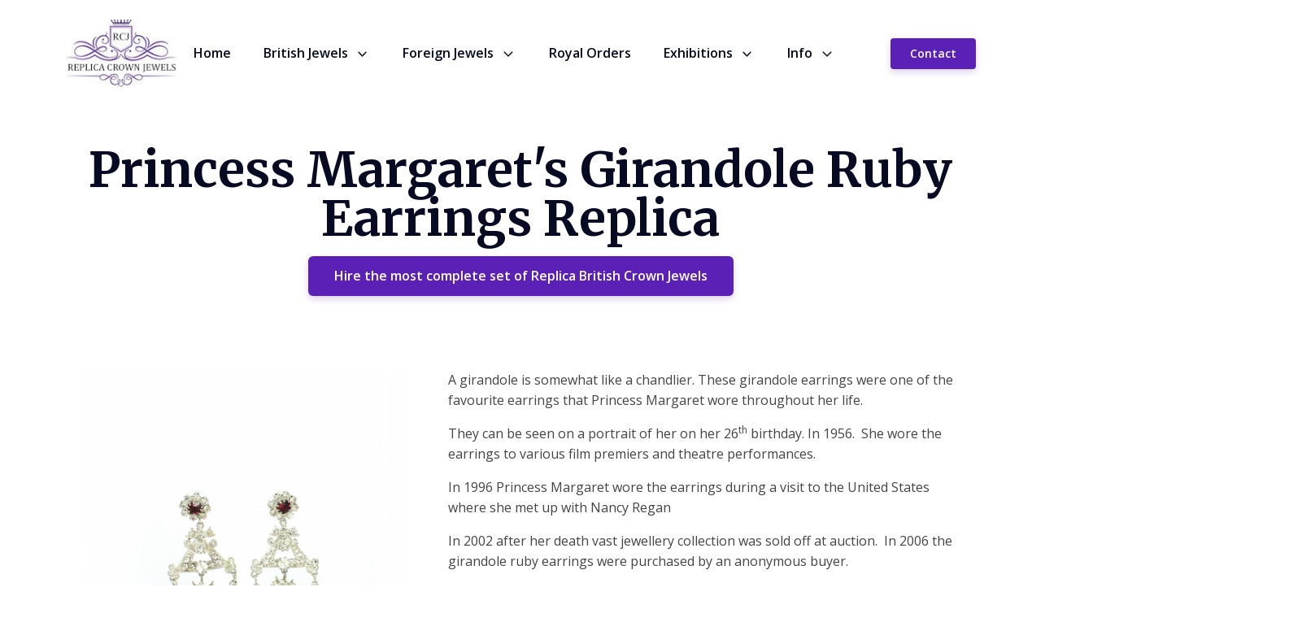

--- FILE ---
content_type: text/html; charset=UTF-8
request_url: https://replicacrownjewels.com/british-crown-jewels/queens-jewels/queens-earrings/princess-margarets-girandole-ruby-earrings-replica/
body_size: 14947
content:
<!DOCTYPE html>
<html lang="en-US" prefix="og: https://ogp.me/ns#" >
<head>
<meta charset="UTF-8">
<meta name="viewport" content="width=device-width">
<!-- WP_HEAD() START -->

<!-- Search Engine Optimization by Rank Math - https://s.rankmath.com/home -->
<title>Princess Margaret&#039;s Girandole Ruby Earrings Replica - Replica Crown Jewels</title>
<meta name="robots" content="follow, index, max-snippet:-1, max-video-preview:-1, max-image-preview:large"/>
<link rel="canonical" href="https://replicacrownjewels.com/british-crown-jewels/queens-jewels/queens-earrings/princess-margarets-girandole-ruby-earrings-replica/" />
<meta property="og:locale" content="en_US" />
<meta property="og:type" content="article" />
<meta property="og:title" content="Princess Margaret&#039;s Girandole Ruby Earrings Replica - Replica Crown Jewels" />
<meta property="og:url" content="https://replicacrownjewels.com/british-crown-jewels/queens-jewels/queens-earrings/princess-margarets-girandole-ruby-earrings-replica/" />
<meta property="og:site_name" content="Replica Crown Jewels" />
<meta property="og:updated_time" content="2021-07-21T21:17:39+00:00" />
<meta name="twitter:card" content="summary_large_image" />
<meta name="twitter:title" content="Princess Margaret&#039;s Girandole Ruby Earrings Replica - Replica Crown Jewels" />
<script type="application/ld+json" class="rank-math-schema">{"@context":"https://schema.org","@graph":[{"@type":["Person","Organization"],"@id":"https://replicacrownjewels.com/#person","name":"pixafulsite"},{"@type":"WebSite","@id":"https://replicacrownjewels.com/#website","url":"https://replicacrownjewels.com","name":"pixafulsite","publisher":{"@id":"https://replicacrownjewels.com/#person"},"inLanguage":"en-US"},{"@type":"Person","@id":"https://replicacrownjewels.com/author/pixafulsite/","name":"pixafulsite","url":"https://replicacrownjewels.com/author/pixafulsite/","image":{"@type":"ImageObject","@id":"https://secure.gravatar.com/avatar/bc9615681f5748ea45ae38f1fac661a00beb85b72a20e9694097e279e5126c8a?s=96&amp;d=mm&amp;r=g","url":"https://secure.gravatar.com/avatar/bc9615681f5748ea45ae38f1fac661a00beb85b72a20e9694097e279e5126c8a?s=96&amp;d=mm&amp;r=g","caption":"pixafulsite","inLanguage":"en-US"},"sameAs":["https://replicacrownjewels.com"]},{"@type":"WebPage","@id":"https://replicacrownjewels.com/british-crown-jewels/queens-jewels/queens-earrings/princess-margarets-girandole-ruby-earrings-replica/#webpage","url":"https://replicacrownjewels.com/british-crown-jewels/queens-jewels/queens-earrings/princess-margarets-girandole-ruby-earrings-replica/","name":"Princess Margaret&#039;s Girandole Ruby Earrings Replica - Replica Crown Jewels","datePublished":"2021-07-21T20:53:07+00:00","dateModified":"2021-07-21T21:17:39+00:00","author":{"@id":"https://replicacrownjewels.com/author/pixafulsite/"},"isPartOf":{"@id":"https://replicacrownjewels.com/#website"},"inLanguage":"en-US"},{"@type":"Article","headline":"Princess Margaret&#039;s Girandole Ruby Earrings Replica - Replica Crown Jewels","datePublished":"2021-07-21T20:53:07+00:00","dateModified":"2021-07-21T21:17:39+00:00","author":{"@id":"https://replicacrownjewels.com/author/pixafulsite/"},"publisher":{"@id":"https://replicacrownjewels.com/#person"},"name":"Princess Margaret&#039;s Girandole Ruby Earrings Replica - Replica Crown Jewels","@id":"https://replicacrownjewels.com/british-crown-jewels/queens-jewels/queens-earrings/princess-margarets-girandole-ruby-earrings-replica/#richSnippet","isPartOf":{"@id":"https://replicacrownjewels.com/british-crown-jewels/queens-jewels/queens-earrings/princess-margarets-girandole-ruby-earrings-replica/#webpage"},"inLanguage":"en-US","mainEntityOfPage":{"@id":"https://replicacrownjewels.com/british-crown-jewels/queens-jewels/queens-earrings/princess-margarets-girandole-ruby-earrings-replica/#webpage"}}]}</script>
<!-- /Rank Math WordPress SEO plugin -->

<link rel="alternate" title="oEmbed (JSON)" type="application/json+oembed" href="https://replicacrownjewels.com/wp-json/oembed/1.0/embed?url=https%3A%2F%2Freplicacrownjewels.com%2Fbritish-crown-jewels%2Fqueens-jewels%2Fqueens-earrings%2Fprincess-margarets-girandole-ruby-earrings-replica%2F" />
<link rel="alternate" title="oEmbed (XML)" type="text/xml+oembed" href="https://replicacrownjewels.com/wp-json/oembed/1.0/embed?url=https%3A%2F%2Freplicacrownjewels.com%2Fbritish-crown-jewels%2Fqueens-jewels%2Fqueens-earrings%2Fprincess-margarets-girandole-ruby-earrings-replica%2F&#038;format=xml" />
<style id='wp-img-auto-sizes-contain-inline-css' type='text/css'>
img:is([sizes=auto i],[sizes^="auto," i]){contain-intrinsic-size:3000px 1500px}
/*# sourceURL=wp-img-auto-sizes-contain-inline-css */
</style>
<style id='wp-block-library-inline-css' type='text/css'>
:root{--wp-block-synced-color:#7a00df;--wp-block-synced-color--rgb:122,0,223;--wp-bound-block-color:var(--wp-block-synced-color);--wp-editor-canvas-background:#ddd;--wp-admin-theme-color:#007cba;--wp-admin-theme-color--rgb:0,124,186;--wp-admin-theme-color-darker-10:#006ba1;--wp-admin-theme-color-darker-10--rgb:0,107,160.5;--wp-admin-theme-color-darker-20:#005a87;--wp-admin-theme-color-darker-20--rgb:0,90,135;--wp-admin-border-width-focus:2px}@media (min-resolution:192dpi){:root{--wp-admin-border-width-focus:1.5px}}.wp-element-button{cursor:pointer}:root .has-very-light-gray-background-color{background-color:#eee}:root .has-very-dark-gray-background-color{background-color:#313131}:root .has-very-light-gray-color{color:#eee}:root .has-very-dark-gray-color{color:#313131}:root .has-vivid-green-cyan-to-vivid-cyan-blue-gradient-background{background:linear-gradient(135deg,#00d084,#0693e3)}:root .has-purple-crush-gradient-background{background:linear-gradient(135deg,#34e2e4,#4721fb 50%,#ab1dfe)}:root .has-hazy-dawn-gradient-background{background:linear-gradient(135deg,#faaca8,#dad0ec)}:root .has-subdued-olive-gradient-background{background:linear-gradient(135deg,#fafae1,#67a671)}:root .has-atomic-cream-gradient-background{background:linear-gradient(135deg,#fdd79a,#004a59)}:root .has-nightshade-gradient-background{background:linear-gradient(135deg,#330968,#31cdcf)}:root .has-midnight-gradient-background{background:linear-gradient(135deg,#020381,#2874fc)}:root{--wp--preset--font-size--normal:16px;--wp--preset--font-size--huge:42px}.has-regular-font-size{font-size:1em}.has-larger-font-size{font-size:2.625em}.has-normal-font-size{font-size:var(--wp--preset--font-size--normal)}.has-huge-font-size{font-size:var(--wp--preset--font-size--huge)}.has-text-align-center{text-align:center}.has-text-align-left{text-align:left}.has-text-align-right{text-align:right}.has-fit-text{white-space:nowrap!important}#end-resizable-editor-section{display:none}.aligncenter{clear:both}.items-justified-left{justify-content:flex-start}.items-justified-center{justify-content:center}.items-justified-right{justify-content:flex-end}.items-justified-space-between{justify-content:space-between}.screen-reader-text{border:0;clip-path:inset(50%);height:1px;margin:-1px;overflow:hidden;padding:0;position:absolute;width:1px;word-wrap:normal!important}.screen-reader-text:focus{background-color:#ddd;clip-path:none;color:#444;display:block;font-size:1em;height:auto;left:5px;line-height:normal;padding:15px 23px 14px;text-decoration:none;top:5px;width:auto;z-index:100000}html :where(.has-border-color){border-style:solid}html :where([style*=border-top-color]){border-top-style:solid}html :where([style*=border-right-color]){border-right-style:solid}html :where([style*=border-bottom-color]){border-bottom-style:solid}html :where([style*=border-left-color]){border-left-style:solid}html :where([style*=border-width]){border-style:solid}html :where([style*=border-top-width]){border-top-style:solid}html :where([style*=border-right-width]){border-right-style:solid}html :where([style*=border-bottom-width]){border-bottom-style:solid}html :where([style*=border-left-width]){border-left-style:solid}html :where(img[class*=wp-image-]){height:auto;max-width:100%}:where(figure){margin:0 0 1em}html :where(.is-position-sticky){--wp-admin--admin-bar--position-offset:var(--wp-admin--admin-bar--height,0px)}@media screen and (max-width:600px){html :where(.is-position-sticky){--wp-admin--admin-bar--position-offset:0px}}

/*# sourceURL=wp-block-library-inline-css */
</style><style id='global-styles-inline-css' type='text/css'>
:root{--wp--preset--aspect-ratio--square: 1;--wp--preset--aspect-ratio--4-3: 4/3;--wp--preset--aspect-ratio--3-4: 3/4;--wp--preset--aspect-ratio--3-2: 3/2;--wp--preset--aspect-ratio--2-3: 2/3;--wp--preset--aspect-ratio--16-9: 16/9;--wp--preset--aspect-ratio--9-16: 9/16;--wp--preset--color--black: #000000;--wp--preset--color--cyan-bluish-gray: #abb8c3;--wp--preset--color--white: #ffffff;--wp--preset--color--pale-pink: #f78da7;--wp--preset--color--vivid-red: #cf2e2e;--wp--preset--color--luminous-vivid-orange: #ff6900;--wp--preset--color--luminous-vivid-amber: #fcb900;--wp--preset--color--light-green-cyan: #7bdcb5;--wp--preset--color--vivid-green-cyan: #00d084;--wp--preset--color--pale-cyan-blue: #8ed1fc;--wp--preset--color--vivid-cyan-blue: #0693e3;--wp--preset--color--vivid-purple: #9b51e0;--wp--preset--gradient--vivid-cyan-blue-to-vivid-purple: linear-gradient(135deg,rgb(6,147,227) 0%,rgb(155,81,224) 100%);--wp--preset--gradient--light-green-cyan-to-vivid-green-cyan: linear-gradient(135deg,rgb(122,220,180) 0%,rgb(0,208,130) 100%);--wp--preset--gradient--luminous-vivid-amber-to-luminous-vivid-orange: linear-gradient(135deg,rgb(252,185,0) 0%,rgb(255,105,0) 100%);--wp--preset--gradient--luminous-vivid-orange-to-vivid-red: linear-gradient(135deg,rgb(255,105,0) 0%,rgb(207,46,46) 100%);--wp--preset--gradient--very-light-gray-to-cyan-bluish-gray: linear-gradient(135deg,rgb(238,238,238) 0%,rgb(169,184,195) 100%);--wp--preset--gradient--cool-to-warm-spectrum: linear-gradient(135deg,rgb(74,234,220) 0%,rgb(151,120,209) 20%,rgb(207,42,186) 40%,rgb(238,44,130) 60%,rgb(251,105,98) 80%,rgb(254,248,76) 100%);--wp--preset--gradient--blush-light-purple: linear-gradient(135deg,rgb(255,206,236) 0%,rgb(152,150,240) 100%);--wp--preset--gradient--blush-bordeaux: linear-gradient(135deg,rgb(254,205,165) 0%,rgb(254,45,45) 50%,rgb(107,0,62) 100%);--wp--preset--gradient--luminous-dusk: linear-gradient(135deg,rgb(255,203,112) 0%,rgb(199,81,192) 50%,rgb(65,88,208) 100%);--wp--preset--gradient--pale-ocean: linear-gradient(135deg,rgb(255,245,203) 0%,rgb(182,227,212) 50%,rgb(51,167,181) 100%);--wp--preset--gradient--electric-grass: linear-gradient(135deg,rgb(202,248,128) 0%,rgb(113,206,126) 100%);--wp--preset--gradient--midnight: linear-gradient(135deg,rgb(2,3,129) 0%,rgb(40,116,252) 100%);--wp--preset--font-size--small: 13px;--wp--preset--font-size--medium: 20px;--wp--preset--font-size--large: 36px;--wp--preset--font-size--x-large: 42px;--wp--preset--spacing--20: 0.44rem;--wp--preset--spacing--30: 0.67rem;--wp--preset--spacing--40: 1rem;--wp--preset--spacing--50: 1.5rem;--wp--preset--spacing--60: 2.25rem;--wp--preset--spacing--70: 3.38rem;--wp--preset--spacing--80: 5.06rem;--wp--preset--shadow--natural: 6px 6px 9px rgba(0, 0, 0, 0.2);--wp--preset--shadow--deep: 12px 12px 50px rgba(0, 0, 0, 0.4);--wp--preset--shadow--sharp: 6px 6px 0px rgba(0, 0, 0, 0.2);--wp--preset--shadow--outlined: 6px 6px 0px -3px rgb(255, 255, 255), 6px 6px rgb(0, 0, 0);--wp--preset--shadow--crisp: 6px 6px 0px rgb(0, 0, 0);}:where(.is-layout-flex){gap: 0.5em;}:where(.is-layout-grid){gap: 0.5em;}body .is-layout-flex{display: flex;}.is-layout-flex{flex-wrap: wrap;align-items: center;}.is-layout-flex > :is(*, div){margin: 0;}body .is-layout-grid{display: grid;}.is-layout-grid > :is(*, div){margin: 0;}:where(.wp-block-columns.is-layout-flex){gap: 2em;}:where(.wp-block-columns.is-layout-grid){gap: 2em;}:where(.wp-block-post-template.is-layout-flex){gap: 1.25em;}:where(.wp-block-post-template.is-layout-grid){gap: 1.25em;}.has-black-color{color: var(--wp--preset--color--black) !important;}.has-cyan-bluish-gray-color{color: var(--wp--preset--color--cyan-bluish-gray) !important;}.has-white-color{color: var(--wp--preset--color--white) !important;}.has-pale-pink-color{color: var(--wp--preset--color--pale-pink) !important;}.has-vivid-red-color{color: var(--wp--preset--color--vivid-red) !important;}.has-luminous-vivid-orange-color{color: var(--wp--preset--color--luminous-vivid-orange) !important;}.has-luminous-vivid-amber-color{color: var(--wp--preset--color--luminous-vivid-amber) !important;}.has-light-green-cyan-color{color: var(--wp--preset--color--light-green-cyan) !important;}.has-vivid-green-cyan-color{color: var(--wp--preset--color--vivid-green-cyan) !important;}.has-pale-cyan-blue-color{color: var(--wp--preset--color--pale-cyan-blue) !important;}.has-vivid-cyan-blue-color{color: var(--wp--preset--color--vivid-cyan-blue) !important;}.has-vivid-purple-color{color: var(--wp--preset--color--vivid-purple) !important;}.has-black-background-color{background-color: var(--wp--preset--color--black) !important;}.has-cyan-bluish-gray-background-color{background-color: var(--wp--preset--color--cyan-bluish-gray) !important;}.has-white-background-color{background-color: var(--wp--preset--color--white) !important;}.has-pale-pink-background-color{background-color: var(--wp--preset--color--pale-pink) !important;}.has-vivid-red-background-color{background-color: var(--wp--preset--color--vivid-red) !important;}.has-luminous-vivid-orange-background-color{background-color: var(--wp--preset--color--luminous-vivid-orange) !important;}.has-luminous-vivid-amber-background-color{background-color: var(--wp--preset--color--luminous-vivid-amber) !important;}.has-light-green-cyan-background-color{background-color: var(--wp--preset--color--light-green-cyan) !important;}.has-vivid-green-cyan-background-color{background-color: var(--wp--preset--color--vivid-green-cyan) !important;}.has-pale-cyan-blue-background-color{background-color: var(--wp--preset--color--pale-cyan-blue) !important;}.has-vivid-cyan-blue-background-color{background-color: var(--wp--preset--color--vivid-cyan-blue) !important;}.has-vivid-purple-background-color{background-color: var(--wp--preset--color--vivid-purple) !important;}.has-black-border-color{border-color: var(--wp--preset--color--black) !important;}.has-cyan-bluish-gray-border-color{border-color: var(--wp--preset--color--cyan-bluish-gray) !important;}.has-white-border-color{border-color: var(--wp--preset--color--white) !important;}.has-pale-pink-border-color{border-color: var(--wp--preset--color--pale-pink) !important;}.has-vivid-red-border-color{border-color: var(--wp--preset--color--vivid-red) !important;}.has-luminous-vivid-orange-border-color{border-color: var(--wp--preset--color--luminous-vivid-orange) !important;}.has-luminous-vivid-amber-border-color{border-color: var(--wp--preset--color--luminous-vivid-amber) !important;}.has-light-green-cyan-border-color{border-color: var(--wp--preset--color--light-green-cyan) !important;}.has-vivid-green-cyan-border-color{border-color: var(--wp--preset--color--vivid-green-cyan) !important;}.has-pale-cyan-blue-border-color{border-color: var(--wp--preset--color--pale-cyan-blue) !important;}.has-vivid-cyan-blue-border-color{border-color: var(--wp--preset--color--vivid-cyan-blue) !important;}.has-vivid-purple-border-color{border-color: var(--wp--preset--color--vivid-purple) !important;}.has-vivid-cyan-blue-to-vivid-purple-gradient-background{background: var(--wp--preset--gradient--vivid-cyan-blue-to-vivid-purple) !important;}.has-light-green-cyan-to-vivid-green-cyan-gradient-background{background: var(--wp--preset--gradient--light-green-cyan-to-vivid-green-cyan) !important;}.has-luminous-vivid-amber-to-luminous-vivid-orange-gradient-background{background: var(--wp--preset--gradient--luminous-vivid-amber-to-luminous-vivid-orange) !important;}.has-luminous-vivid-orange-to-vivid-red-gradient-background{background: var(--wp--preset--gradient--luminous-vivid-orange-to-vivid-red) !important;}.has-very-light-gray-to-cyan-bluish-gray-gradient-background{background: var(--wp--preset--gradient--very-light-gray-to-cyan-bluish-gray) !important;}.has-cool-to-warm-spectrum-gradient-background{background: var(--wp--preset--gradient--cool-to-warm-spectrum) !important;}.has-blush-light-purple-gradient-background{background: var(--wp--preset--gradient--blush-light-purple) !important;}.has-blush-bordeaux-gradient-background{background: var(--wp--preset--gradient--blush-bordeaux) !important;}.has-luminous-dusk-gradient-background{background: var(--wp--preset--gradient--luminous-dusk) !important;}.has-pale-ocean-gradient-background{background: var(--wp--preset--gradient--pale-ocean) !important;}.has-electric-grass-gradient-background{background: var(--wp--preset--gradient--electric-grass) !important;}.has-midnight-gradient-background{background: var(--wp--preset--gradient--midnight) !important;}.has-small-font-size{font-size: var(--wp--preset--font-size--small) !important;}.has-medium-font-size{font-size: var(--wp--preset--font-size--medium) !important;}.has-large-font-size{font-size: var(--wp--preset--font-size--large) !important;}.has-x-large-font-size{font-size: var(--wp--preset--font-size--x-large) !important;}
/*# sourceURL=global-styles-inline-css */
</style>

<style id='classic-theme-styles-inline-css' type='text/css'>
/*! This file is auto-generated */
.wp-block-button__link{color:#fff;background-color:#32373c;border-radius:9999px;box-shadow:none;text-decoration:none;padding:calc(.667em + 2px) calc(1.333em + 2px);font-size:1.125em}.wp-block-file__button{background:#32373c;color:#fff;text-decoration:none}
/*# sourceURL=/wp-includes/css/classic-themes.min.css */
</style>
<link rel='stylesheet' id='oxygen-css' href='https://replicacrownjewels.com/wp-content/plugins/oxygen/component-framework/oxygen.css?ver=3.8.1' type='text/css' media='all' />
<style id='oxymade-inline-css' type='text/css'>
:root {--primary-color: rgb(91, 33, 182);--dark-color: rgb(6, 11, 35);--paragraph-color: rgb(68, 68, 68);--border-color: rgb(220, 223, 228);--placeholder-color: rgb(237, 240, 249);--background-color: rgb(255, 255, 255);--secondary-color: rgb(51, 51, 92);--light-color: rgb(255, 255, 255);--paragraph-alt-color: rgb(209, 213, 219);--border-alt-color: rgb(71, 71, 107);--placeholder-alt-color: rgb(250, 245, 240);--background-alt-color: rgb(245, 245, 245);--tertiary-color: rgb(235, 87, 87);--black-color: rgb(25, 25, 25);--white-color: rgb(255, 255, 255);--success-color: rgb(56, 161, 105);--warning-color: rgb(214, 158, 46);--error-color: rgb(229, 62, 62);--success-light-color: rgb(240, 255, 244);--warning-light-color: rgb(255, 255, 240);--error-light-color: rgb(255, 245, 245);--extra-color-1: rgb(255, 255, 255);--extra-color-2: rgb(255, 255, 255);--extra-color-3: rgb(255, 255, 255);--extra-color-4: rgb(255, 255, 255);--primary-hover-color: rgba(68, 25, 137, 1);--secondary-hover-color: rgba(32, 32, 59, 1);--primary-alt-color: rgba(231, 220, 248, 1);--secondary-alt-color: rgba(228, 228, 240, 1);--primary-alt-hover-color: rgba(202, 178, 239, 1);--secondary-alt-hover-color: rgba(195, 195, 222, 1);--primary-rgb-vals: 91, 33, 182;--secondary-rgb-vals: 51, 51, 92;}
/*# sourceURL=oxymade-inline-css */
</style>
<script type="text/javascript" src="https://replicacrownjewels.com/wp-includes/js/jquery/jquery.min.js?ver=3.7.1" id="jquery-core-js"></script>
<link rel="https://api.w.org/" href="https://replicacrownjewels.com/wp-json/" /><link rel="alternate" title="JSON" type="application/json" href="https://replicacrownjewels.com/wp-json/wp/v2/pages/5386" /><link rel="EditURI" type="application/rsd+xml" title="RSD" href="https://replicacrownjewels.com/xmlrpc.php?rsd" />
<link rel='shortlink' href='https://replicacrownjewels.com/?p=5386' />
		<style type="text/css" id="wp-custom-css">
			.hidden {
    visibility:hidden;
}

.figc {
	text-align:center !important;}

.jtg-title {
	text-align:center !important;
background: rgba(218, 218,218, 0.6);  
	padding:10px;
	  font-size: 17px;
	line-height:1;
	min-height:75px;

}

.modula-gallery .modula-item .figc {
    display: block !important;
    align-items: center;
    justify-content: center;
    margin-top: 20px;
}


 .modula-item-content{
	display:flex;
	 align-items:top !important;
	 justify-content:top !important;
	 
}


.modula-gallery .modula-items .modula-item.effect-under>a.modula-simple-link {
    position: absolute;
    width: 100%;
    height: 100%;
    top: 0;
    left: 0;
    border: solid 1px #dadada !important;
}

.modula-gallery .modula-items .modula-item.effect-under .figc {
    padding: 0% !important;
    height: auto!important;
    text-align: left;
    position: relative;
}
/* 
.modula-item-content {
    position: absolute;


} */

		</style>
		<link href="https://fonts.googleapis.com/css?family=Open+Sans:100,200,300,400,500,600,700,800,900|Merriweather:100,200,300,400,500,600,700,800,900|Array:100,200,300,400,500,600,700,800,900" rel="stylesheet"><link rel='stylesheet' id='oxygen-styles-css' href='//replicacrownjewels.com/british-crown-jewels/queens-jewels/queens-earrings/princess-margarets-girandole-ruby-earrings-replica/?xlink=css&#038;ver=6.9' type='text/css' media='all' />
<!-- END OF WP_HEAD() -->
<link rel='stylesheet' id='oxygen-aos-css' href='https://replicacrownjewels.com/wp-content/plugins/oxygen/component-framework/vendor/aos/aos.css?ver=6.9' type='text/css' media='all' />
</head>
<body class="wp-singular page-template-default page page-id-5386 page-child parent-pageid-5401 wp-theme-oxygen-is-not-a-theme  wp-embed-responsive oxygen-body" >



						<header id="_header-1-9" class="oxy-header-wrapper oxy-overlay-header oxy-header w-full bg py-6" ><div id="_header_row-2-9" class="oxy-header-row" ><div class="oxy-header-container"><div id="_header_left-3-9" class="oxy-header-left" ><a id="link-4-9" class="ct-link " href="#" target="_self"  ><img id="image-5-9" alt="" src="https://replicacrownjewels.com/wp-content/uploads/2021/07/replica-crown-jewels.jpg" class="ct-image rounded-sm" /></a></div><div id="_header_center-6-9" class="oxy-header-center" ></div><div id="_header_right-7-9" class="oxy-header-right" >
		<div id="-pro-menu-8-9" class="oxy-pro-menu mr-12 font-medium "><div class="oxy-pro-menu-mobile-open-icon " data-off-canvas-alignment=""><svg id="-pro-menu-8-9-open-icon"><use xlink:href="#Lineariconsicon-menu"></use></svg></div>

                
        <div class="oxy-pro-menu-container  oxy-pro-menu-dropdown-links-visible-on-mobile oxy-pro-menu-dropdown-links-toggle oxy-pro-menu-show-dropdown" data-aos-duration="400" 

             data-oxy-pro-menu-dropdown-animation="fade"
             data-oxy-pro-menu-dropdown-animation-duration="0.4"
             data-entire-parent-toggles-dropdown="true"

             
                          data-oxy-pro-menu-dropdown-animation-duration="0.4"
             
                          data-oxy-pro-menu-dropdown-links-on-mobile="toggle">
             
            <div class="menu-main-container"><ul id="menu-main" class="oxy-pro-menu-list"><li id="menu-item-13" class="menu-item menu-item-type-custom menu-item-object-custom menu-item-13"><a href="/">Home</a></li>
<li id="menu-item-14" class="menu-item menu-item-type-custom menu-item-object-custom menu-item-has-children menu-item-14"><a href="#">British Jewels</a>
<ul class="sub-menu">
	<li id="menu-item-5213" class="menu-item menu-item-type-post_type menu-item-object-page current-page-ancestor menu-item-5213"><a href="https://replicacrownjewels.com/british-crown-jewels/">British Crown Jewels</a></li>
	<li id="menu-item-5216" class="menu-item menu-item-type-post_type menu-item-object-page current-page-ancestor menu-item-5216"><a href="https://replicacrownjewels.com/british-crown-jewels/queens-jewels/">Queens Jewels</a></li>
	<li id="menu-item-5535" class="menu-item menu-item-type-post_type menu-item-object-page menu-item-5535"><a href="https://replicacrownjewels.com/scottish-jewels/">Scottish Jewels</a></li>
	<li id="menu-item-5570" class="menu-item menu-item-type-post_type menu-item-object-page menu-item-5570"><a href="https://replicacrownjewels.com/special-commissions/">Special Commissions</a></li>
</ul>
</li>
<li id="menu-item-15" class="menu-item menu-item-type-custom menu-item-object-custom menu-item-has-children menu-item-15"><a href="#">Foreign Jewels</a>
<ul class="sub-menu">
	<li id="menu-item-5068" class="menu-item menu-item-type-post_type menu-item-object-page menu-item-5068"><a href="https://replicacrownjewels.com/foreign-jewels/french-jewels/">French Jewels</a></li>
	<li id="menu-item-5065" class="menu-item menu-item-type-post_type menu-item-object-page menu-item-5065"><a href="https://replicacrownjewels.com/foreign-jewels/german-jewels/">German Jewels</a></li>
	<li id="menu-item-5727" class="menu-item menu-item-type-post_type menu-item-object-page menu-item-5727"><a href="https://replicacrownjewels.com/foreign-jewels/iranian-jewels/">Iranian Jewels</a></li>
	<li id="menu-item-5705" class="menu-item menu-item-type-post_type menu-item-object-page menu-item-5705"><a href="https://replicacrownjewels.com/foreign-jewels/hungarian-jewels/">Hungarian Jewels</a></li>
	<li id="menu-item-5126" class="menu-item menu-item-type-post_type menu-item-object-page menu-item-5126"><a href="https://replicacrownjewels.com/foreign-jewels/russian-jewels/">Russian Jewels</a></li>
	<li id="menu-item-5162" class="menu-item menu-item-type-post_type menu-item-object-page menu-item-5162"><a href="https://replicacrownjewels.com/foreign-jewels/swedish-jewels/">Swedish Jewels</a></li>
	<li id="menu-item-5189" class="menu-item menu-item-type-post_type menu-item-object-page menu-item-5189"><a href="https://replicacrownjewels.com/foreign-jewels/other-countries-jewels/">Other Countries Jewels</a></li>
</ul>
</li>
<li id="menu-item-4822" class="menu-item menu-item-type-post_type menu-item-object-page menu-item-4822"><a href="https://replicacrownjewels.com/royal-orders/">Royal Orders</a></li>
<li id="menu-item-17" class="menu-item menu-item-type-custom menu-item-object-custom menu-item-has-children menu-item-17"><a href="#">Exhibitions</a>
<ul class="sub-menu">
	<li id="menu-item-5612" class="menu-item menu-item-type-post_type menu-item-object-page menu-item-has-children menu-item-5612"><a href="https://replicacrownjewels.com/info/hong-kong/">Hong Kong</a>
	<ul class="sub-menu">
		<li id="menu-item-4727" class="menu-item menu-item-type-post_type menu-item-object-page menu-item-4727"><a href="https://replicacrownjewels.com/exhibitions/hong-kong-london-tour/">Hong Kong London Tour</a></li>
		<li id="menu-item-4732" class="menu-item menu-item-type-post_type menu-item-object-page menu-item-4732"><a href="https://replicacrownjewels.com/exhibitions/pre-exhibition-interview-in-london/">Pre Exhibition Interview in London</a></li>
		<li id="menu-item-4733" class="menu-item menu-item-type-post_type menu-item-object-page menu-item-4733"><a href="https://replicacrownjewels.com/exhibitions/hong-kong-school-tour/">Hong Kong School Tour</a></li>
		<li id="menu-item-4741" class="menu-item menu-item-type-post_type menu-item-object-page menu-item-4741"><a href="https://replicacrownjewels.com/exhibitions/radio-interviews/">Radio Interviews</a></li>
	</ul>
</li>
	<li id="menu-item-4742" class="menu-item menu-item-type-custom menu-item-object-custom menu-item-has-children menu-item-4742"><a href="#">Schools</a>
	<ul class="sub-menu">
		<li id="menu-item-4755" class="menu-item menu-item-type-post_type menu-item-object-page menu-item-4755"><a href="https://replicacrownjewels.com/exhibitions/schools/yerbury-school/">Yerbury School</a></li>
		<li id="menu-item-4782" class="menu-item menu-item-type-post_type menu-item-object-page menu-item-4782"><a href="https://replicacrownjewels.com/exhibitions/schools/haringey-school/">Harringey School</a></li>
	</ul>
</li>
	<li id="menu-item-4807" class="menu-item menu-item-type-post_type menu-item-object-page menu-item-4807"><a href="https://replicacrownjewels.com/exhibitions/the-bridges-shopping-centre/">The Bridges Shopping Centre</a></li>
	<li id="menu-item-4811" class="menu-item menu-item-type-post_type menu-item-object-page menu-item-4811"><a href="https://replicacrownjewels.com/exhibitions/royal-victoria-place/">Royal Victoria Place</a></li>
	<li id="menu-item-4815" class="menu-item menu-item-type-post_type menu-item-object-page menu-item-4815"><a href="https://replicacrownjewels.com/exhibitions/the-beacon/">The Beacon</a></li>
	<li id="menu-item-4816" class="menu-item menu-item-type-post_type menu-item-object-page menu-item-4816"><a href="https://replicacrownjewels.com/info/the-cayman-islands/">The Cayman Islands</a></li>
</ul>
</li>
<li id="menu-item-18" class="menu-item menu-item-type-custom menu-item-object-custom menu-item-has-children menu-item-18"><a href="#">Info</a>
<ul class="sub-menu">
	<li id="menu-item-5611" class="menu-item menu-item-type-post_type menu-item-object-page menu-item-5611"><a href="https://replicacrownjewels.com/info/about/">About</a></li>
	<li id="menu-item-4442" class="menu-item menu-item-type-post_type menu-item-object-page menu-item-4442"><a href="https://replicacrownjewels.com/info/awards/">Awards</a></li>
	<li id="menu-item-4445" class="menu-item menu-item-type-post_type menu-item-object-page menu-item-4445"><a href="https://replicacrownjewels.com/info/count-alexander-von-bereegshasy/">Count Alexander Von Bereegshasy</a></li>
	<li id="menu-item-4446" class="menu-item menu-item-type-custom menu-item-object-custom menu-item-has-children menu-item-4446"><a href="#">Films</a>
	<ul class="sub-menu">
		<li id="menu-item-4579" class="menu-item menu-item-type-post_type menu-item-object-page menu-item-4579"><a href="https://replicacrownjewels.com/info/gangsta-granny/">Gangsta Granny</a></li>
		<li id="menu-item-4447" class="menu-item menu-item-type-post_type menu-item-object-page menu-item-4447"><a href="https://replicacrownjewels.com/info/jack-the-giant-slayer/">Jack the Giant Slayer</a></li>
	</ul>
</li>
	<li id="menu-item-4449" class="menu-item menu-item-type-custom menu-item-object-custom menu-item-has-children menu-item-4449"><a href="#">Newspapers</a>
	<ul class="sub-menu">
		<li id="menu-item-4450" class="menu-item menu-item-type-post_type menu-item-object-page menu-item-4450"><a href="https://replicacrownjewels.com/info/the-sun/">The Sun</a></li>
		<li id="menu-item-4451" class="menu-item menu-item-type-post_type menu-item-object-page menu-item-4451"><a href="https://replicacrownjewels.com/info/news-of-the-world/">News of the World</a></li>
		<li id="menu-item-4452" class="menu-item menu-item-type-post_type menu-item-object-page menu-item-4452"><a href="https://replicacrownjewels.com/info/sunderland-echo/">Sunderland Echo</a></li>
		<li id="menu-item-4453" class="menu-item menu-item-type-post_type menu-item-object-page menu-item-4453"><a href="https://replicacrownjewels.com/info/islington-gazette/">Islington Gazette</a></li>
		<li id="menu-item-4454" class="menu-item menu-item-type-post_type menu-item-object-page menu-item-4454"><a href="https://replicacrownjewels.com/info/daily-mail-weekend/">Daily Mail Weekend</a></li>
		<li id="menu-item-4474" class="menu-item menu-item-type-post_type menu-item-object-page menu-item-4474"><a href="https://replicacrownjewels.com/info/tottenham-wood-green-journal/">Tottenham &#038; Wood Green Journal</a></li>
		<li id="menu-item-4583" class="menu-item menu-item-type-post_type menu-item-object-page menu-item-4583"><a href="https://replicacrownjewels.com/info/saga-press-lookalikes/">Saga Press Lookalikes</a></li>
	</ul>
</li>
	<li id="menu-item-4625" class="menu-item menu-item-type-custom menu-item-object-custom menu-item-has-children menu-item-4625"><a href="#">Press</a>
	<ul class="sub-menu">
		<li id="menu-item-4645" class="menu-item menu-item-type-post_type menu-item-object-page menu-item-4645"><a href="https://replicacrownjewels.com/info/the-cayman-islands/">The Cayman Islands</a></li>
		<li id="menu-item-4651" class="menu-item menu-item-type-post_type menu-item-object-page menu-item-4651"><a href="https://replicacrownjewels.com/info/cayman-observer/">Cayman Observer</a></li>
		<li id="menu-item-4605" class="menu-item menu-item-type-post_type menu-item-object-page menu-item-4605"><a href="https://replicacrownjewels.com/info/vogue/">Vogue</a></li>
		<li id="menu-item-4598" class="menu-item menu-item-type-post_type menu-item-object-page menu-item-4598"><a href="https://replicacrownjewels.com/info/net-a-porter/">Net a Porter</a></li>
		<li id="menu-item-4591" class="menu-item menu-item-type-post_type menu-item-object-page menu-item-4591"><a href="https://replicacrownjewels.com/info/islington-gazette-2/">The Beacons</a></li>
		<li id="menu-item-4588" class="menu-item menu-item-type-post_type menu-item-object-page menu-item-4588"><a href="https://replicacrownjewels.com/info/thailand/">Thailand</a></li>
		<li id="menu-item-4601" class="menu-item menu-item-type-post_type menu-item-object-page menu-item-4601"><a href="https://replicacrownjewels.com/info/tower-of-london/">Tower of London</a></li>
		<li id="menu-item-4618" class="menu-item menu-item-type-post_type menu-item-object-page menu-item-4618"><a href="https://replicacrownjewels.com/info/hong-kong/">Hong Kong</a></li>
	</ul>
</li>
</ul>
</li>
</ul></div>
            <div class="oxy-pro-menu-mobile-close-icon"><svg id="svg--pro-menu-8-9"><use xlink:href="#Lineariconsicon-cross"></use></svg></div>

        </div>

        </div>

		<script type="text/javascript">
			jQuery('#-pro-menu-8-9 .oxy-pro-menu-show-dropdown .menu-item-has-children > a', 'body').each(function(){
                jQuery(this).append('<div class="oxy-pro-menu-dropdown-icon-click-area"><svg class="oxy-pro-menu-dropdown-icon"><use xlink:href="#FontAwesomeicon-angle-down"></use></svg></div>');
            });
            jQuery('#-pro-menu-8-9 .oxy-pro-menu-show-dropdown .menu-item:not(.menu-item-has-children) > a', 'body').each(function(){
                jQuery(this).append('<div class="oxy-pro-menu-dropdown-icon-click-area"></div>');
            });			</script><div id="div_block-9-9" class="ct-div-block horizontal items-center" ><div id="div_block-12-9" class="ct-div-block" ><a id="link_text-13-9" class="ct-link-text btn-primary btn-s" href="/contact" target="_self"  >Contact</a></div></div></div></div></div></header>
		<section id="section-107-9" class=" ct-section bg main-content" ><div class="ct-section-inner-wrap"><div id='inner_content-122-9' class='ct-inner-content'><section id="section-14-21" class=" ct-section bg" ><div class="ct-section-inner-wrap"><div id="div_block-15-21" class="ct-div-block w-full items-center text-center" ><h1 id="headline-17-21" class="ct-headline mb-4 h1 color-dark">Princess Margaret's Girandole Ruby Earrings Replica</h1><a id="link_text-22-21" class="ct-link-text btn-m btn-primary mb-16" href="/contact" target="_self"  >Hire the most complete set of Replica British Crown Jewels</a></div></div></section><section id="section-114-25" class=" ct-section" ><div class="ct-section-inner-wrap"><div id="new_columns-118-46" class="ct-new-columns" ><div id="div_block-119-46" class="ct-div-block" ><img id="image-125-46" alt="" src="https://replicacrownjewels.com/wp-content/uploads/2021/07/Queen-Elizabeths-ruby-and-diamond-earrings-2000x2000-1.jpg" class="ct-image lightbox-trigger" /></div><div id="div_block-120-46" class="ct-div-block" ><div id="_rich_text-121-46" class="oxy-rich-text" ><p>A girandole is somewhat like a chandlier. These girandole earrings were one of the favourite earrings that Princess Margaret wore throughout her life.</p><p>They can be seen on a portrait of her on her 26<sup>th</sup> birthday. In 1956.  She wore the earrings to various film premiers and theatre performances.</p><p>In 1996 Princess Margaret wore the earrings during a visit to the United States where she met up with Nancy Regan</p><p>In 2002 after her death vast jewellery collection was sold off at auction.  In 2006 the girandole ruby earrings were purchased by an anonymous buyer.</p><p>Length:  7.6 cms<br />Width:  2.92 cms</p><p>Item No: 66-004</p></div><a id="link_text-138-46" class="ct-link-text btn-m btn-primary mb-16" href="/contact" target="_self"  >Contact us about this item</a></div></div></div></section>            <div tabindex="-1" class="oxy-modal-backdrop center "
                style="background-color: rgba(0,0,0,0.5);"
                data-trigger="user_clicks_element"                data-trigger-selector=".lightbox-trigger"                data-trigger-time="5"                data-trigger-time-unit="seconds"                data-close-automatically="no"                data-close-after-time="10"                data-close-after-time-unit="seconds"                data-trigger_scroll_amount="50"                data-trigger_scroll_direction="down"	            data-scroll_to_selector=""	            data-time_inactive="60"	            data-time-inactive-unit="seconds"	            data-number_of_clicks="3"	            data-close_on_esc="on"	            data-number_of_page_views="3"                data-close-after-form-submit="no"                data-open-again="always_show"                data-open-again-after-days="3"            >

                <div id="modal-126-46" class="ct-modal lightbox-popup" ><a id="link_button-131-46" class="ct-link-button oxy-close-modal" href="http://" target="_self"  >Close</a></div>
            </div>
        <div id="code_block-129-46" class="ct-code-block" ></div></div></div></section><section id="section-123-9" class=" ct-section bg-secondary bg-primary footer-padding" ><div class="ct-section-inner-wrap"><div id="div_block-124-9" class="ct-div-block w-full items-center" ><div id="text_block-136-9" class="ct-text-block text-center color-paragraph-alt" >&copy; 2021 Replica Crown Jewels. Made with 💖 by <a style="color:#fff" href="https://www.pixaful.com">Pixaful</a></div></div></div></section>	<!-- WP_FOOTER -->
<script type="speculationrules">
{"prefetch":[{"source":"document","where":{"and":[{"href_matches":"/*"},{"not":{"href_matches":["/wp-*.php","/wp-admin/*","/wp-content/uploads/*","/wp-content/*","/wp-content/plugins/*","/wp-content/themes/twentytwentyone/*","/wp-content/themes/oxygen-is-not-a-theme/*","/*\\?(.+)"]}},{"not":{"selector_matches":"a[rel~=\"nofollow\"]"}},{"not":{"selector_matches":".no-prefetch, .no-prefetch a"}}]},"eagerness":"conservative"}]}
</script>
<script>jQuery(document).on('click','a[href*="#"]',function(t){if(jQuery(t.target).closest('.wc-tabs').length>0){return}if(jQuery(this).is('[href="#"]')||jQuery(this).is('[href="#0"]')){return};if(location.pathname.replace(/^\//,"")==this.pathname.replace(/^\//,"")&&location.hostname==this.hostname){var e=jQuery(this.hash);(e=e.length?e:jQuery("[name="+this.hash.slice(1)+"]")).length&&(t.preventDefault(),jQuery("html, body").animate({scrollTop:e.offset().top-0},500))}});</script><style>.ct-FontAwesomeicon-angle-down{width:0.64285714285714em}</style>
<?xml version="1.0"?><svg xmlns="http://www.w3.org/2000/svg" xmlns:xlink="http://www.w3.org/1999/xlink" aria-hidden="true" style="position: absolute; width: 0; height: 0; overflow: hidden;" version="1.1"><defs><symbol id="FontAwesomeicon-angle-down" viewBox="0 0 18 28"><title>angle-down</title><path d="M16.797 11.5c0 0.125-0.063 0.266-0.156 0.359l-7.281 7.281c-0.094 0.094-0.234 0.156-0.359 0.156s-0.266-0.063-0.359-0.156l-7.281-7.281c-0.094-0.094-0.156-0.234-0.156-0.359s0.063-0.266 0.156-0.359l0.781-0.781c0.094-0.094 0.219-0.156 0.359-0.156 0.125 0 0.266 0.063 0.359 0.156l6.141 6.141 6.141-6.141c0.094-0.094 0.234-0.156 0.359-0.156s0.266 0.063 0.359 0.156l0.781 0.781c0.094 0.094 0.156 0.234 0.156 0.359z"/></symbol></defs></svg><?xml version="1.0"?><svg xmlns="http://www.w3.org/2000/svg" xmlns:xlink="http://www.w3.org/1999/xlink" style="position: absolute; width: 0; height: 0; overflow: hidden;" version="1.1"><defs><symbol id="Lineariconsicon-cross" viewBox="0 0 20 20"><title>cross</title><path class="path1" d="M10.707 10.5l5.646-5.646c0.195-0.195 0.195-0.512 0-0.707s-0.512-0.195-0.707 0l-5.646 5.646-5.646-5.646c-0.195-0.195-0.512-0.195-0.707 0s-0.195 0.512 0 0.707l5.646 5.646-5.646 5.646c-0.195 0.195-0.195 0.512 0 0.707 0.098 0.098 0.226 0.146 0.354 0.146s0.256-0.049 0.354-0.146l5.646-5.646 5.646 5.646c0.098 0.098 0.226 0.146 0.354 0.146s0.256-0.049 0.354-0.146c0.195-0.195 0.195-0.512 0-0.707l-5.646-5.646z"/></symbol><symbol id="Lineariconsicon-menu" viewBox="0 0 20 20"><title>menu</title><path class="path1" d="M17.5 6h-15c-0.276 0-0.5-0.224-0.5-0.5s0.224-0.5 0.5-0.5h15c0.276 0 0.5 0.224 0.5 0.5s-0.224 0.5-0.5 0.5z"/><path class="path2" d="M17.5 11h-15c-0.276 0-0.5-0.224-0.5-0.5s0.224-0.5 0.5-0.5h15c0.276 0 0.5 0.224 0.5 0.5s-0.224 0.5-0.5 0.5z"/><path class="path3" d="M17.5 16h-15c-0.276 0-0.5-0.224-0.5-0.5s0.224-0.5 0.5-0.5h15c0.276 0 0.5 0.224 0.5 0.5s-0.224 0.5-0.5 0.5z"/></symbol></defs></svg>
        <script type="text/javascript">

            function oxygen_init_pro_menu() {
                jQuery('.oxy-pro-menu-container').each(function(){
                    
                    // dropdowns
                    var menu = jQuery(this),
                        animation = menu.data('oxy-pro-menu-dropdown-animation'),
                        animationDuration = menu.data('oxy-pro-menu-dropdown-animation-duration');
                    
                    jQuery('.sub-menu', menu).attr('data-aos',animation);
                    jQuery('.sub-menu', menu).attr('data-aos-duration',animationDuration*1000);

                    oxygen_offcanvas_menu_init(menu);
                    jQuery(window).resize(function(){
                        oxygen_offcanvas_menu_init(menu);
                    });

                    // let certain CSS rules know menu being initialized
                    // "10" timeout is extra just in case, "0" would be enough
                    setTimeout(function() {menu.addClass('oxy-pro-menu-init');}, 10);
                });
            }

            jQuery(document).ready(oxygen_init_pro_menu);
            document.addEventListener('oxygen-ajax-element-loaded', oxygen_init_pro_menu, false);
                
            jQuery(".oxygen-body")
            .on('mouseenter', '.oxy-pro-menu-show-dropdown:not(.oxy-pro-menu-open-container) .menu-item-has-children', function() {
                var subMenu = jQuery(this).children('.sub-menu');
                subMenu.addClass('aos-animate oxy-pro-menu-dropdown-animating').removeClass('sub-menu-left');

                var duration = jQuery(this).parents('.oxy-pro-menu-container').data('oxy-pro-menu-dropdown-animation-duration');

                setTimeout(function() {subMenu.removeClass('oxy-pro-menu-dropdown-animating')}, duration*1000);

                var offset = subMenu.offset(),
                    width = subMenu.width(),
                    docWidth = jQuery(window).width();

                    if (offset.left+width > docWidth) {
                        subMenu.addClass('sub-menu-left');
                    }
            })
            
            .on('mouseleave', '.oxy-pro-menu-show-dropdown .menu-item-has-children', function() {
                jQuery(this).children('.sub-menu').removeClass('aos-animate');

                var subMenu = jQuery(this).children('.sub-menu');
                subMenu.addClass('oxy-pro-menu-dropdown-animating-out');

                var duration = jQuery(this).parents('.oxy-pro-menu-container').data('oxy-pro-menu-dropdown-animation-duration');
                setTimeout(function() {subMenu.removeClass('oxy-pro-menu-dropdown-animating-out')}, duration*1000);
            })

            // open icon click
            .on('click', '.oxy-pro-menu-mobile-open-icon', function() {    
                var menu = jQuery(this).parents('.oxy-pro-menu');
                // off canvas
                if (jQuery(this).hasClass('oxy-pro-menu-off-canvas-trigger')) {
                    oxygen_offcanvas_menu_run(menu);
                }
                // regular
                else {
                    menu.addClass('oxy-pro-menu-open');
                    jQuery(this).siblings('.oxy-pro-menu-container').addClass('oxy-pro-menu-open-container');
                    jQuery('body').addClass('oxy-nav-menu-prevent-overflow');
                    jQuery('html').addClass('oxy-nav-menu-prevent-overflow');
                    
                    oxygen_pro_menu_set_static_width(menu);
                }
                // remove animation and collapse
                jQuery('.sub-menu', menu).attr('data-aos','');
                jQuery('.oxy-pro-menu-dropdown-toggle .sub-menu', menu).slideUp(0);
            });

            function oxygen_pro_menu_set_static_width(menu) {
                var menuItemWidth = jQuery(".oxy-pro-menu-list > .menu-item", menu).width();
                jQuery(".oxy-pro-menu-open-container > div:first-child, .oxy-pro-menu-off-canvas-container > div:first-child", menu).width(menuItemWidth);
            }

            function oxygen_pro_menu_unset_static_width(menu) {
                jQuery(".oxy-pro-menu-container > div:first-child", menu).width("");
            }

            // close icon click
            jQuery('body').on('click', '.oxy-pro-menu-mobile-close-icon', function(e) {
                
                var menu = jQuery(this).parents('.oxy-pro-menu');

                menu.removeClass('oxy-pro-menu-open');
                jQuery(this).parents('.oxy-pro-menu-container').removeClass('oxy-pro-menu-open-container');
                jQuery('.oxy-nav-menu-prevent-overflow').removeClass('oxy-nav-menu-prevent-overflow');

                if (jQuery(this).parent('.oxy-pro-menu-container').hasClass('oxy-pro-menu-off-canvas-container')) {
                    oxygen_offcanvas_menu_run(menu);
                }

                oxygen_pro_menu_unset_static_width(menu);
            });

            // dropdown toggle icon click
            jQuery('body').on(
                'touchstart click', 
                '.oxy-pro-menu-dropdown-links-toggle.oxy-pro-menu-off-canvas-container .menu-item-has-children > a > .oxy-pro-menu-dropdown-icon-click-area,'+
                '.oxy-pro-menu-dropdown-links-toggle.oxy-pro-menu-open-container .menu-item-has-children > a > .oxy-pro-menu-dropdown-icon-click-area', 
                function(e) {
                    e.preventDefault();

                    // fix for iOS false triggering submenu clicks
                    jQuery('.sub-menu').css('pointer-events', 'none');
                    setTimeout( function() {
                        jQuery('.sub-menu').css('pointer-events', 'initial');
                    }, 500);

                    // workaround to stop click event from triggering after touchstart
                    if (window.oxygenProMenuIconTouched === true) {
                        window.oxygenProMenuIconTouched = false;
                        return;
                    }
                    if (e.type==='touchstart') {
                        window.oxygenProMenuIconTouched = true;
                    }
                    oxygen_pro_menu_toggle_dropdown(this);
                }
            );

            function oxygen_pro_menu_toggle_dropdown(trigger) {

                var duration = jQuery(trigger).parents('.oxy-pro-menu-container').data('oxy-pro-menu-dropdown-animation-duration');

                jQuery(trigger).closest('.menu-item-has-children').children('.sub-menu').slideToggle({
                    start: function () {
                        jQuery(this).css({
                            display: "flex"
                        })
                    },
                    duration: duration*1000
                });
            }
                    
            // fullscreen menu link click
            var selector = '.oxy-pro-menu-open .menu-item a';
            jQuery('body').on('click', selector, function(event){
                
                if (jQuery(event.target).closest('.oxy-pro-menu-dropdown-icon-click-area').length > 0) {
                    // toggle icon clicked, no need to hide the menu
                    return;
                }
                else if ((jQuery(this).attr("href") === "#" || jQuery(this).closest(".oxy-pro-menu-container").data("entire-parent-toggles-dropdown")) && 
                         jQuery(this).parent().hasClass('menu-item-has-children')) {
                    // empty href don't lead anywhere, treat it as toggle trigger
                    oxygen_pro_menu_toggle_dropdown(event.target);
                    // keep anchor links behavior as is, and prevent regular links from page reload
                    if (jQuery(this).attr("href").indexOf("#")!==0) {
                        return false;
                    }
                }

                // hide the menu and follow the anchor
                if (jQuery(this).attr("href").indexOf("#")===0) {
                    jQuery('.oxy-pro-menu-open').removeClass('oxy-pro-menu-open');
                    jQuery('.oxy-pro-menu-open-container').removeClass('oxy-pro-menu-open-container');
                    jQuery('.oxy-nav-menu-prevent-overflow').removeClass('oxy-nav-menu-prevent-overflow');
                }
                jQuery(this).click();
            });

            // off-canvas menu link click
            var selector = '.oxy-pro-menu-off-canvas .menu-item a';
            jQuery('body').on('click', selector, function(event){
                if (jQuery(event.target).closest('.oxy-pro-menu-dropdown-icon-click-area').length > 0) {
                    // toggle icon clicked, no need to trigger it 
                    return;
                }
                else if ((jQuery(this).attr("href") === "#" || jQuery(this).closest(".oxy-pro-menu-container").data("entire-parent-toggles-dropdown")) && 
                    jQuery(this).parent().hasClass('menu-item-has-children')) {
                    // empty href don't lead anywhere, treat it as toggle trigger
                    oxygen_pro_menu_toggle_dropdown(event.target);
                    // keep anchor links behavior as is, and prevent regular links from page reload
                    if (jQuery(this).attr("href").indexOf("#")!==0) {
                        return false;
                    }
                }
            });

            // off canvas
            function oxygen_offcanvas_menu_init(menu) {

                // only init off-canvas animation if trigger icon is visible i.e. mobile menu in action
                var offCanvasActive = jQuery(menu).siblings('.oxy-pro-menu-off-canvas-trigger').css('display');
                if (offCanvasActive!=='none') {
                    var animation = menu.data('oxy-pro-menu-off-canvas-animation');
                    setTimeout(function() {menu.attr('data-aos', animation);}, 10);
                }
                else {
                    // remove AOS
                    menu.attr('data-aos', '');
                };
            }
            
            function oxygen_offcanvas_menu_run(menu) {

                var container = menu.find(".oxy-pro-menu-container");
                
                if (!container.attr('data-aos')) {
                    // initialize animation
                    setTimeout(function() {oxygen_offcanvas_menu_toggle(menu, container)}, 0);
                }
                else {
                    oxygen_offcanvas_menu_toggle(menu, container);
                }
            }

            var oxygen_offcanvas_menu_toggle_in_progress = false;

            function oxygen_offcanvas_menu_toggle(menu, container) {

                if (oxygen_offcanvas_menu_toggle_in_progress) {
                    return;
                }

                container.toggleClass('aos-animate')

                if (container.hasClass('oxy-pro-menu-off-canvas-container')) {
                    
                    oxygen_offcanvas_menu_toggle_in_progress = true;
                    
                    var animation = container.data('oxy-pro-menu-off-canvas-animation'),
                        timeout = container.data('aos-duration');

                    if (!animation){
                        timeout = 0;
                    }

                    setTimeout(function() {
                        container.removeClass('oxy-pro-menu-off-canvas-container')
                        menu.removeClass('oxy-pro-menu-off-canvas');
                        oxygen_offcanvas_menu_toggle_in_progress = false;
                    }, timeout);
                }
                else {
                    container.addClass('oxy-pro-menu-off-canvas-container');
                    menu.addClass('oxy-pro-menu-off-canvas');
                    oxygen_pro_menu_set_static_width(menu);
                }
            }
        </script>

    
		<script type="text/javascript">

            // Initialize Oxygen Modals
            jQuery(document).ready(function() {

                function showModal( modal ) {
                    var $modal = jQuery( modal );
                    $modal.addClass("live");
                    var modalId = $modal[0].querySelector('.ct-modal').id;
                    
                    var focusable = modal.querySelector('a[href]:not([disabled]), button:not([disabled]), textarea:not([disabled]), input[type="text"]:not([disabled]), input[type="radio"]:not([disabled]), input[type="checkbox"]:not([disabled]), select:not([disabled])');

                    if(focusable) {
                        setTimeout(() => {
                            focusable.focus();    
                        }, 500);
                        
                        console.log(focusable);
                    }

                    setTimeout(() => {
                        $modal.focus();
                    }, 500)

                    // Check if this modal can be shown according to settings and last shown time
                    // Current and last time in milliseconds
                    var currentTime = new Date().getTime();
                    var lastShownTime = localStorage && localStorage['oxy-' + modalId + '-last-shown-time'] ? JSON.parse( localStorage['oxy-' + modalId + '-last-shown-time'] ) : false;
                    // manual triggers aren't affected by last shown time
                    if( $modal.data( 'trigger' ) != 'user_clicks_element' ) {
                        switch( $modal.data( 'open-again' ) ) {
                            case 'never_show_again':
                                // if it was shown at least once, don't show it again
                                if( lastShownTime !== false ) return;
                                break;
                            case 'show_again_after':
                                var settingDays = parseInt( $modal.data( 'open-again-after-days' ) );
                                var actualDays = ( currentTime - lastShownTime ) / ( 60*60*24*1000 );
                                if( actualDays < settingDays ) return;
                                break;
                            default:
                                //always show
                                break;
                        }
                    }
                    // save current time as last shown time
                    if( localStorage ) localStorage['oxy-' + modalId + '-last-shown-time'] = JSON.stringify( currentTime );

                    // trick to make jQuery fadeIn with flex
                    $modal.css("display", "flex");
                    $modal.hide();
                    // trick to force AOS trigger on elements inside the modal
                    $modal.find(".aos-animate").removeClass("aos-animate").addClass("aos-animate-disabled");

                    // show the modal
                    $modal.fadeIn(250, function(){
                        // trick to force AOS trigger on elements inside the modal
                        $modal.find(".aos-animate-disabled").removeClass("aos-animate-disabled").addClass("aos-animate");
                    });


                    if( $modal.data( 'close-automatically' ) == 'yes' ) {
                        var time = parseInt( $modal.data( 'close-after-time' ) );
                        if( $modal.data( 'close-after-time-unit' ) == 'seconds' ) {
                            time = parseInt( parseFloat( $modal.data( 'close-after-time' ) ) * 1000 );
                        }
                        setTimeout( function(){
                            hideModal(modal);
                        }, time );
                    }

                    // close modal automatically after form submit (Non-AJAX)
                    if( $modal.data( 'close-after-form-submit' ) == 'yes' && $modal.data("trigger") == "after_specified_time" ) {

                        // WPForms
                        // WPForms replaces the form with a confirmation message on page refresh
                        if( $modal.find(".wpforms-confirmation-container-full").length > 0 ) {
                            setTimeout(function () {
                                hideModal(modal);
                            }, 3000);
                        }

                        // Formidable Forms
                        // Formidable Forms replaces the form with a confirmation message on page refresh
                        if( $modal.find(".frm_message").length > 0 ) {
                            setTimeout(function () {
                                hideModal(modal);
                            }, 3000);
                        }

                        // Caldera Forms
                        // Caldera Forms replaces the form with a confirmation message on page refresh
                        if( $modal.find(".caldera-grid .alert-success").length > 0 ) {
                            setTimeout(function () {
                                hideModal(modal);
                            }, 3000);
                        }

                    }
                }

                var hideModal = function ( modal ) {

                    // The function may be called by third party code, without argument, so we must close the first visible modal
                    if( typeof modal === 'undefined' ) {
                        var openModals = jQuery(".oxy-modal-backdrop.live");
                        if( openModals.length == 0 ) return;
                        modal = openModals[0];
                    }

                    var $modal = jQuery( modal );
                    // refresh any iframe so media embedded this way is stopped
                    $modal.find( 'iframe').each(function(index){
                        this.src = this.src;
                    });
                    // HTML5 videos can be stopped easily
                    $modal.find( 'video' ).each(function(index){
                        this.pause();
                    });
                    // If there are any forms in the modal, reset them
                    $modal.find("form").each(function(index){
                        this.reset();
                    });

                    $modal.fadeOut(400, function(){
                        $modal.removeClass("live");
                    });
                };

                window.oxyCloseModal = hideModal;

                jQuery( ".oxy-modal-backdrop" ).each(function( index ) {

                    var modal = this;

                    (function( modal ){
                        var $modal = jQuery( modal );
						
						var exitIntentFunction = function( e ){
							if( e.clientY <= 0 ) {
								showModal( modal );
								document.removeEventListener( "mouseleave", exitIntentFunction );
								document.removeEventListener( "mouseout", exitIntentFunction );
							}
						}

                        switch ( jQuery( modal ).data("trigger") ) {

                            case "on_exit_intent":
                                document.addEventListener( "mouseleave", exitIntentFunction, false);
								document.addEventListener( "mouseout", exitIntentFunction, false);
                                break;

                            case "user_clicks_element":
                                jQuery( jQuery( modal ).data( 'trigger-selector' ) ).click( function( event ) {
                                    showModal( modal );
                                    event.preventDefault();
                                } );
                                break;

                            case "after_specified_time":
                                var time = parseInt( jQuery( modal ).data( 'trigger-time' ) );
                                if( jQuery( modal ).data( 'trigger-time-unit' ) == 'seconds' ) {
                                    time = parseInt( parseFloat( jQuery( modal ).data( 'trigger-time' ) ) * 1000 );
                                }
                                setTimeout( function(){
                                    showModal( modal );
                                }, time );
                                break;

                            case "after_scrolled_amount":
                                window.addEventListener("scroll", function scrollDetection(){
                                    var winheight= window.innerHeight || (document.documentElement || document.body).clientHeight;
                                    var docheight = jQuery(document).height();
                                    var scrollTop = window.pageYOffset || (document.documentElement || document.body.parentNode || document.body).scrollTop;
                                    var isScrollUp = false;
                                    var oxyPreviousScrollTop = parseInt( jQuery( modal ).data( 'previous_scroll_top' ) );
                                    if( !isNaN( oxyPreviousScrollTop ) ) {
                                        if( oxyPreviousScrollTop > scrollTop) isScrollUp = true;
                                    }
                                    jQuery( modal ).data( 'previous_scroll_top', scrollTop );
                                    var trackLength = docheight - winheight;
                                    var pctScrolled = Math.floor(scrollTop/trackLength * 100);
                                    if( isNaN( pctScrolled ) ) pctScrolled = 0;

                                    if(
                                        ( isScrollUp && jQuery( modal ).data( 'trigger_scroll_direction' ) == 'up' ) ||
                                        ( !isScrollUp && jQuery( modal ).data( 'trigger_scroll_direction' ) == 'down' && pctScrolled >= parseInt( jQuery( modal ).data( 'trigger_scroll_amount' ) ) )
                                    ) {
                                        showModal( modal );
                                        window.removeEventListener( "scroll", scrollDetection );
                                    }
                                }, false);
                                break;
                            case "on_scroll_to_element":
                                window.addEventListener("scroll", function scrollDetection(){
                                    var $element = jQuery( jQuery( modal ).data( 'scroll_to_selector' ) );
                                    if( $element.length == 0 ) {
                                        window.removeEventListener( "scroll", scrollDetection );
                                        return;
                                    }

                                    var top_of_element = $element.offset().top;
                                    var bottom_of_element = $element.offset().top + $element.outerHeight();
                                    var bottom_of_screen = jQuery(window).scrollTop() + jQuery(window).innerHeight();
                                    var top_of_screen = jQuery(window).scrollTop();

                                    if ((bottom_of_screen > bottom_of_element - $element.outerHeight() /2 ) && (top_of_screen < top_of_element + $element.outerHeight() /2 )){
                                        showModal( modal );
                                        window.removeEventListener( "scroll", scrollDetection );
                                    }
                                }, false);
                                break;
                            case "after_number_of_clicks":
                                document.addEventListener("click", function clickDetection(){
                                    var number_of_clicks = parseInt( jQuery( modal ).data( 'number_of_clicks' ) );

                                    var clicks_performed = isNaN( parseInt( jQuery( modal ).data( 'clicks_performed' ) ) ) ? 1 :  parseInt( jQuery( modal ).data( 'clicks_performed' ) ) + 1;

                                    jQuery( modal ).data( 'clicks_performed', clicks_performed );

                                    if ( clicks_performed == number_of_clicks ){
                                        showModal( modal );
                                        document.removeEventListener( "click", clickDetection );
                                    }
                                }, false);
                                break;
                            case "after_time_inactive":
                                var time = parseInt( jQuery( modal ).data( 'time_inactive' ) );
                                if( jQuery( modal ).data( 'time-inactive-unit' ) == 'seconds' ) {
                                    time = parseInt( parseFloat( jQuery( modal ).data( 'time_inactive' ) ) * 1000 );
                                }
                                var activityDetected = function(){
                                    jQuery( modal ).data( 'millis_idle', 0 );
                                };
                                document.addEventListener( "click", activityDetected);
                                document.addEventListener( "mousemove", activityDetected);
                                document.addEventListener( "keypress", activityDetected);
                                document.addEventListener( "scroll", activityDetected);

                                var idleInterval = setInterval(function(){
                                    var millis_idle = isNaN( parseInt( jQuery( modal ).data( 'millis_idle' ) ) ) ? 100 :  parseInt( jQuery( modal ).data( 'millis_idle' ) ) + 100;
                                    jQuery( modal ).data( 'millis_idle', millis_idle );
                                    if( millis_idle > time ){
                                        clearInterval( idleInterval );
                                        document.removeEventListener( "click", activityDetected );
                                        document.removeEventListener( "mousemove", activityDetected );
                                        document.removeEventListener( "keypress", activityDetected );
                                        document.removeEventListener( "scroll", activityDetected );
                                        showModal( modal );
                                    }
                                }, 100);
                                break;

                            case "after_number_of_page_views":
                                var modalId = modal.querySelector('.ct-modal').id;
                                var pageViews = localStorage && localStorage['oxy-' + modalId + '-page-views'] ? parseInt( localStorage['oxy-' + modalId + '-page-views'] ) : 0;
                                pageViews++;
                                if( localStorage ) localStorage['oxy-' + modalId + '-page-views'] = pageViews;
                                if( parseInt( jQuery( modal ).data( 'number_of_page_views' ) ) == pageViews ) {
                                    if( localStorage ) localStorage['oxy-' + modalId + '-page-views'] = 0;
                                    showModal( modal );
                                }
                                break;

                        }

                        // add event handler to close modal automatically after AJAX form submit
                        if( $modal.data( 'close-after-form-submit' ) == 'yes' ) {

                            // Contact Form 7
                            if (typeof wpcf7 !== 'undefined') {
                                $modal.find('div.wpcf7').each(function () {
                                    var $form = jQuery(this).find('form');
                                    this.addEventListener('wpcf7submit', function (event) {
                                        if (event.detail.contactFormId == $form.attr("id")) {
                                            setTimeout(function () {
                                                hideModal(modal);
                                            }, 3000);
                                        }
                                    }, false);
                                });
                            }

                            // Caldera Forms
                            document.addEventListener( "cf.submission", function(event){
                                // Pending, Caldera AJAX form submissions aren't working since Oxygen 2.2, see: https://github.com/soflyy/oxygen/issues/1638
                                console.log( event );
                            });

                            // Ninja Forms
                            jQuery(document).on("nfFormSubmitResponse", function(event, response){
                                // Only close the modal if the event was triggered from a Ninja Form inside the modal
                                if( $modal.find("#nf-form-" + response.id + "-cont").length > 0 ) {
                                    setTimeout(function () {
                                        hideModal(modal);
                                    }, 3000);
                                }
                            });

                        }

                    })( modal );

                });

                // handle clicks on modal backdrop and on .oxy-close-modal
                jQuery("body").on('click touchend', '.oxy-modal-backdrop, .oxy-close-modal', function( event ) {

                    var $this = jQuery( this );
                    var $target = jQuery( event.target );

                    // Click event in the modal div and it's children is propagated to the backdrop
                    if( !$target.hasClass( 'oxy-modal-backdrop' ) && !$this.hasClass( 'oxy-close-modal' ) ) {
                        event.stopPropagation();
                        return;
                    }

                    if( $target.hasClass( 'oxy-modal-backdrop' ) && $this.hasClass( 'oxy-not-closable' ) ) {
                        return;
                    }

                    if( $this.hasClass( 'oxy-close-modal' ) ) event.preventDefault();

                    var $modal = $this.hasClass( 'oxy-close-modal' ) ? $this.closest('.oxy-modal-backdrop') : $this;
                    hideModal( $modal[0] );
                });

                jQuery(document).keyup( function(e){
                    if( e.key == 'Escape' ){
                        jQuery(".oxy-modal-backdrop:visible").each(function(index){
                            if( jQuery(this).data("close_on_esc") == 'on' ) hideModal(this);
                        });
                    }
                } );

            });

		</script>

	<script type="text/javascript" src="https://replicacrownjewels.com/wp-content/plugins/oxygen/component-framework/vendor/aos/aos.js?ver=1" id="oxygen-aos-js"></script>
<script type="text/javascript" id="ct-footer-js">
	  	AOS.init({
	  		  		  		  		  		  		  				  			})
		
				jQuery('body').addClass('oxygen-aos-enabled');
		
		
	</script><script type="text/javascript" id="ct_code_block_js_129">jQuery('.lightbox-trigger').click( function() {
  
  var image = jQuery(this).attr('src');
  
  jQuery('.lightbox-popup').css('background-image', 'url(' + image + ')');
  
  var caption = jQuery(this).next().text();
  
  jQuery('.lightbox-popup-caption').text( caption );
  
});</script>
<!-- /WP_FOOTER --> 
<script defer src="https://static.cloudflareinsights.com/beacon.min.js/vcd15cbe7772f49c399c6a5babf22c1241717689176015" integrity="sha512-ZpsOmlRQV6y907TI0dKBHq9Md29nnaEIPlkf84rnaERnq6zvWvPUqr2ft8M1aS28oN72PdrCzSjY4U6VaAw1EQ==" data-cf-beacon='{"version":"2024.11.0","token":"e5ae5a9421be428da25ad5fb0cfebb6b","r":1,"server_timing":{"name":{"cfCacheStatus":true,"cfEdge":true,"cfExtPri":true,"cfL4":true,"cfOrigin":true,"cfSpeedBrain":true},"location_startswith":null}}' crossorigin="anonymous"></script>
</body>
</html>


<!-- Page cached by LiteSpeed Cache 6.5.2 on 2026-01-04 05:09:13 -->

--- FILE ---
content_type: text/css;charset=UTF-8
request_url: https://replicacrownjewels.com/british-crown-jewels/queens-jewels/queens-earrings/princess-margarets-girandole-ruby-earrings-replica/?xlink=css&ver=6.9
body_size: 14761
content:
#div_block-15-21{background-color:#ffffff}#div_block-119-46{width:40%}#div_block-120-46{width:60%}#div_block-124-9{margin-bottom:0px}@media (max-width:991px){#new_columns-118-46> .ct-div-block{width:100% !important}}#new_columns-118-46{padding-bottom:0px}#text_block-136-9{color:#ffffff}#_rich_text-121-46{margin-bottom:26px;useCustomTag:false}#link_text-13-9{url-encoded:true}#link_text-22-21{url-encoded:true;margin-bottom:19px}#link_text-138-46{url-encoded:true;margin-bottom:19px;float:right;clear:right;align-self:flex-end}#link-4-9{url-encoded:true}#link_button-131-46{}@media (max-width:1168px){#image-5-9{height:38px}}@media (max-width:991px){#image-5-9{height:36px}}@media (max-width:767px){#image-5-9{height:40px}}@media (max-width:479px){#image-5-9{height:38px}}.oxy-header.oxy-sticky-header-active > #_header_row-2-9.oxygen-show-in-sticky-only{display:block}#modal-126-46{modal-position:center}.oxy-pro-menu-list{display:flex;padding:0;margin:0;align-items:center}.oxy-pro-menu .oxy-pro-menu-list .menu-item{list-style-type:none;display:flex;flex-direction:column;width:100%;transition-property:background-color,color,border-color}.oxy-pro-menu-list > .menu-item{white-space:nowrap}.oxy-pro-menu .oxy-pro-menu-list .menu-item a{text-decoration:none;border-style:solid;border-width:0;transition-timing-function:ease-in-out;transition-property:background-color,color,border-color;border-color:transparent}.oxy-pro-menu .oxy-pro-menu-list li.current-menu-item > a,.oxy-pro-menu .oxy-pro-menu-list li.menu-item:hover > a{border-color:currentColor}.oxy-pro-menu .menu-item,.oxy-pro-menu .sub-menu{position:relative}.oxy-pro-menu .menu-item .sub-menu{padding:0;flex-direction:column;white-space:nowrap;display:flex;visibility:hidden;position:absolute;z-index:9999999;top:100%;transition-property:opacity,transform,visibility}.oxy-pro-menu-off-canvas .sub-menu:before,.oxy-pro-menu-open .sub-menu:before{display:none}.oxy-pro-menu .menu-item .sub-menu.aos-animate,.oxy-pro-menu-init .menu-item .sub-menu[data-aos^=flip]{visibility:visible}.oxy-pro-menu-container:not(.oxy-pro-menu-init) .menu-item .sub-menu[data-aos^=flip]{transition-duration:0s}.oxy-pro-menu .sub-menu .sub-menu,.oxy-pro-menu.oxy-pro-menu-vertical .sub-menu{left:100%;top:0}.oxy-pro-menu .sub-menu.sub-menu-left{right:0;left:auto !important;margin-right:100%}.oxy-pro-menu-list > .menu-item > .sub-menu.sub-menu-left{margin-right:0}.oxy-pro-menu .sub-menu li.menu-item{flex-direction:column}.oxy-pro-menu-mobile-open-icon,.oxy-pro-menu-mobile-close-icon{display:none;cursor:pointer;align-items:center}.oxy-pro-menu-off-canvas .oxy-pro-menu-mobile-close-icon,.oxy-pro-menu-open .oxy-pro-menu-mobile-close-icon{display:inline-flex}.oxy-pro-menu-mobile-open-icon > svg,.oxy-pro-menu-mobile-close-icon > svg{fill:currentColor}.oxy-pro-menu-mobile-close-icon{position:absolute}.oxy-pro-menu.oxy-pro-menu-open .oxy-pro-menu-container{width:100%;position:fixed;top:0;right:0;left:0;bottom:0;display:flex;align-items:center;justify-content:center;overflow:auto;z-index:2147483642 !important;background-color:#fff}.oxy-pro-menu .oxy-pro-menu-container.oxy-pro-menu-container{transition-property:opacity,transform,visibility}.oxy-pro-menu .oxy-pro-menu-container.oxy-pro-menu-container[data-aos^=slide]{transition-property:transform}.oxy-pro-menu .oxy-pro-menu-container.oxy-pro-menu-off-canvas-container,.oxy-pro-menu .oxy-pro-menu-container.oxy-pro-menu-off-canvas-container[data-aos^=flip]{visibility:visible !important}.oxy-pro-menu .oxy-pro-menu-open-container .oxy-pro-menu-list,.oxy-pro-menu .oxy-pro-menu-off-canvas-container .oxy-pro-menu-list{align-items:center;justify-content:center;flex-direction:column}.oxy-pro-menu.oxy-pro-menu-open > .oxy-pro-menu-container{max-height:100vh;overflow:auto;width:100%}.oxy-pro-menu.oxy-pro-menu-off-canvas > .oxy-pro-menu-container{max-height:100vh;overflow:auto;z-index:1000}.oxy-pro-menu-container > div:first-child{margin:auto}.oxy-pro-menu-off-canvas-container{display:flex !important;position:fixed;width:auto;align-items:center;justify-content:center}.oxy-pro-menu-off-canvas-container a,.oxy-pro-menu-open-container a{word-break:break-word}.oxy-pro-menu.oxy-pro-menu-off-canvas .oxy-pro-menu-list{align-items:center;justify-content:center;flex-direction:column}.oxy-pro-menu.oxy-pro-menu-off-canvas .oxy-pro-menu-container .oxy-pro-menu-list .menu-item,.oxy-pro-menu.oxy-pro-menu-open .oxy-pro-menu-container .oxy-pro-menu-list .menu-item{flex-direction:column;width:100%;text-align:center}.oxy-pro-menu.oxy-pro-menu-off-canvas .sub-menu,.oxy-pro-menu.oxy-pro-menu-open .sub-menu{display:none;visibility:visible;opacity:1;position:static;align-items:center;justify-content:center;white-space:normal;width:100%}.oxy-pro-menu.oxy-pro-menu-off-canvas .menu-item,.oxy-pro-menu.oxy-pro-menu-open .menu-item{justify-content:center;min-height:32px}.oxy-pro-menu .menu-item.menu-item-has-children,.oxy-pro-menu .sub-menu .menu-item.menu-item-has-children{flex-direction:row;align-items:center}.oxy-pro-menu .menu-item > a{display:inline-flex;align-items:center;justify-content:center}.oxy-pro-menu.oxy-pro-menu-off-canvas .menu-item-has-children > a .oxy-pro-menu-dropdown-icon-click-area,.oxy-pro-menu.oxy-pro-menu-open .menu-item-has-children > a .oxy-pro-menu-dropdown-icon-click-area{min-width:32px;min-height:32px}.oxy-pro-menu .menu-item-has-children > a .oxy-pro-menu-dropdown-icon-click-area{display:flex;align-items:center;justify-content:center}.oxy-pro-menu .menu-item-has-children > a svg{width:1.4em;height:1.4em;fill:currentColor;transition-property:transform}.oxy-pro-menu.oxy-pro-menu-off-canvas .menu-item > a svg,.oxy-pro-menu.oxy-pro-menu-open .menu-item > a svg{width:1em;height:1em}.oxy-pro-menu-off-canvas .oxy-pro-menu-container:not(.oxy-pro-menu-dropdown-links-toggle) .oxy-pro-menu-dropdown-icon-click-area,.oxy-pro-menu-open .oxy-pro-menu-container:not(.oxy-pro-menu-dropdown-links-toggle) .oxy-pro-menu-dropdown-icon-click-area{display:none}.oxy-pro-menu-off-canvas .menu-item:not(.menu-item-has-children) .oxy-pro-menu-dropdown-icon-click-area,.oxy-pro-menu-open .menu-item:not(.menu-item-has-children) .oxy-pro-menu-dropdown-icon-click-area{min-height:32px;width:0px}.oxy-pro-menu.oxy-pro-menu-off-canvas .oxy-pro-menu-show-dropdown:not(.oxy-pro-menu-dropdown-links-toggle) .oxy-pro-menu-list .menu-item-has-children,.oxy-pro-menu.oxy-pro-menu-open .oxy-pro-menu-show-dropdown:not(.oxy-pro-menu-dropdown-links-toggle) .oxy-pro-menu-list .menu-item-has-children{padding-right:0px}.oxy-pro-menu-container .menu-item a{width:100%;text-align:center}.oxy-pro-menu-container:not(.oxy-pro-menu-open-container):not(.oxy-pro-menu-off-canvas-container) ul:not(.sub-menu) > li > .sub-menu{top:100%;left:0}.oxy-pro-menu-container:not(.oxy-pro-menu-open-container):not(.oxy-pro-menu-off-canvas-container) .sub-menu .sub-menu{top:0;left:100%}.oxy-pro-menu-container:not(.oxy-pro-menu-open-container):not(.oxy-pro-menu-off-canvas-container) a{-webkit-tap-highlight-color:transparent}.oxy-pro-menu-dropdown-links-toggle.oxy-pro-menu-open-container .menu-item-has-children ul,.oxy-pro-menu-dropdown-links-toggle.oxy-pro-menu-off-canvas-container .menu-item-has-children ul{border-radius:0px !important;width:100%}.oxy-pro-menu-dropdown-animating[data-aos*="down"]{pointer-events:none}.sub-menu .oxy-pro-menu-dropdown-animating[data-aos*="down"]{pointer-events:auto}.sub-menu .oxy-pro-menu-dropdown-animating[data-aos*="right"]{pointer-events:none}.sub-menu .oxy-pro-menu-dropdown-animating.sub-menu-left[data-aos*="left"]{pointer-events:none}.oxy-pro-menu-dropdown-animating-out{pointer-events:none}.oxy-pro-menu-list .menu-item a{border-color:transparent}.oxy-pro-menu-list .menu-item.current-menu-item a,.oxy-pro-menu-list .menu-item.menu-item.menu-item.menu-item a:hover{border-color:currentColor}#-pro-menu-8-9 .oxy-pro-menu-list .menu-item,#-pro-menu-8-9 .oxy-pro-menu-list .menu-item a{font-family:'Open Sans';color:var(--dark-color);font-weight:600}#-pro-menu-8-9 .oxy-pro-menu-list .menu-item a{padding-top:20px;padding-bottom:20px}#-pro-menu-8-9 .oxy-pro-menu-list > .menu-item{margin-left:20px;margin-right:20px}#-pro-menu-8-9 .oxy-pro-menu-list .menu-item.menu-item.menu-item.menu-item a:hover{color:var(--primary-color)}#-pro-menu-8-9 .oxy-pro-menu-list .menu-item.current-menu-item.current-menu-item a{color:var(--primary-color)}#-pro-menu-8-9 .oxy-pro-menu-container:not(.oxy-pro-menu-open-container):not(.oxy-pro-menu-off-canvas-container) .sub-menu{box-shadow:0px 25px 50px -12px rgba(0,0,0,0.25)}#-pro-menu-8-9 .sub-menu{border-radius:4px}#-pro-menu-8-9 .sub-menu > li:last-child > a{border-bottom-left-radius:4px;border-bottom-right-radius:4px}#-pro-menu-8-9 .sub-menu > li:first-child > a{border-top-left-radius:4px;border-top-right-radius:4px}#-pro-menu-8-9 .oxy-pro-menu-show-dropdown .oxy-pro-menu-list .menu-item-has-children > a svg{font-size:14px;margin-left:8px}#-pro-menu-8-9 .oxy-pro-menu-container:not(.oxy-pro-menu-open-container):not(.oxy-pro-menu-off-canvas-container) .sub-menu .menu-item a{background-color:var(--background-color);color:var(--dark-color);padding-top:16px;padding-left:16px;padding-bottom:16px;padding-right:32px}@media (max-width:991px){#-pro-menu-8-9 .oxy-pro-menu-mobile-open-icon{display:inline-flex}#-pro-menu-8-9.oxy-pro-menu-open .oxy-pro-menu-mobile-open-icon{display:none}#-pro-menu-8-9 .oxy-pro-menu-container{visibility:hidden;position:fixed}#-pro-menu-8-9.oxy-pro-menu-open .oxy-pro-menu-container{visibility:visible}}#-pro-menu-8-9 .oxy-pro-menu-open-container .oxy-pro-menu-list .menu-item-has-children .oxy-pro-menu-dropdown-icon-click-area,#-pro-menu-8-9 .oxy-pro-menu-off-canvas-container .oxy-pro-menu-list .menu-item-has-children .oxy-pro-menu-dropdown-icon-click-area{margin-right:-4px}#-pro-menu-8-9{menu-dropdown-animation:fade}#-pro-menu-8-9:hover{oxy-pro-menu-slug-oxypromenulistmenuitemmenuitemmenuitemmenuitemacolor:var(--primary-color)}@media (max-width:1168px){#-pro-menu-8-9 .oxy-pro-menu-list .menu-item a{padding-top:15px;padding-bottom:15px}#-pro-menu-8-9 .oxy-pro-menu-list > .menu-item{margin-left:15px;margin-right:15px}}@media (max-width:991px){#-pro-menu-8-9 .oxy-pro-menu-list .menu-item a{padding-top:10px;padding-bottom:10px}#-pro-menu-8-9 .oxy-pro-menu-list > .menu-item{margin-left:10px;margin-right:10px}#-pro-menu-8-9 .oxy-pro-menu-mobile-open-icon svg{width:35px;height:35px;color:var(--dark-color)}#-pro-menu-8-9 .oxy-pro-menu-mobile-open-icon{margin-top:5px;margin-bottom:5px;padding-top:0px;padding-right:0px;padding-bottom:0px;padding-left:0px}#-pro-menu-8-9 .oxy-pro-menu-mobile-close-icon{margin-top:5px;margin-bottom:5px;padding-top:0px;padding-right:0px;padding-bottom:0px;padding-left:0px}#-pro-menu-8-9 .oxy-pro-menu-mobile-close-icon svg{width:35px;height:35px;color:var(--dark-color)}#-pro-menu-8-9 .oxy-pro-menu-off-canvas-container > div:first-child,#-pro-menu-8-9 .oxy-pro-menu-open-container > div:first-child{min-width:50%}#-pro-menu-8-9 .oxy-pro-menu-container.oxy-pro-menu-off-canvas-container,#-pro-menu-8-9 .oxy-pro-menu-container.oxy-pro-menu-open-container{background-color:var(--background-color)}#-pro-menu-8-9 .oxy-pro-menu-dropdown-links-toggle.oxy-pro-menu-open-container .menu-item-has-children ul,#-pro-menu-8-9 .oxy-pro-menu-dropdown-links-toggle.oxy-pro-menu-off-canvas-container .menu-item-has-children ul{background-color:var(--placeholder-color);border-top-color:var(--dark-color)}#-pro-menu-8-9 .oxy-pro-menu-container.oxy-pro-menu-open-container .oxy-pro-menu-list .menu-item a,#-pro-menu-8-9 .oxy-pro-menu-container.oxy-pro-menu-off-canvas-container .oxy-pro-menu-list .menu-item a{text-align:center;justify-content:center}}@media (max-width:767px){#-pro-menu-8-9 .oxy-pro-menu-off-canvas-container > div:first-child,#-pro-menu-8-9 .oxy-pro-menu-open-container > div:first-child{min-width:60%}}@media (max-width:479px){#-pro-menu-8-9 .oxy-pro-menu-off-canvas-container > div:first-child,#-pro-menu-8-9 .oxy-pro-menu-open-container > div:first-child{min-width:80%}}.ct-section{width:100%;background-size:cover;background-repeat:repeat}.ct-section>.ct-section-inner-wrap{display:flex;flex-direction:column;align-items:flex-start}.ct-div-block{display:flex;flex-wrap:nowrap;flex-direction:column;align-items:flex-start}.ct-new-columns{display:flex;width:100%;flex-direction:row;align-items:stretch;justify-content:center;flex-wrap:wrap}.ct-link-text{display:inline-block}.ct-link{display:flex;flex-wrap:wrap;text-align:center;text-decoration:none;flex-direction:column;align-items:center;justify-content:center}.ct-link-button{display:inline-block;text-align:center;text-decoration:none}.ct-link-button{background-color:#1e73be;border:1px solid #1e73be;color:#ffffff;padding:10px 16px}.ct-image{max-width:100%}.ct-fancy-icon>svg{width:55px;height:55px}.ct-inner-content{width:100%}.ct-slide{display:flex;flex-wrap:wrap;text-align:center;flex-direction:column;align-items:center;justify-content:center}.ct-nestable-shortcode{display:flex;flex-wrap:nowrap;flex-direction:column;align-items:flex-start}.oxy-comments{width:100%;text-align:left}.oxy-comment-form{width:100%}.oxy-login-form{width:100%}.oxy-search-form{width:100%}.oxy-tabs-contents{display:flex;width:100%;flex-wrap:nowrap;flex-direction:column;align-items:flex-start}.oxy-tab{display:flex;flex-wrap:nowrap;flex-direction:column;align-items:flex-start}.oxy-tab-content{display:flex;width:100%;flex-wrap:nowrap;flex-direction:column;align-items:flex-start}.oxy-testimonial{width:100%}.oxy-icon-box{width:100%}.oxy-pricing-box{width:100%}.oxy-posts-grid{width:100%}.oxy-gallery{width:100%}.ct-slider{width:100%}.oxy-tabs{display:flex;flex-wrap:nowrap;flex-direction:row;align-items:stretch}.ct-modal{flex-direction:column;align-items:flex-start}.ct-span{display:inline-block;text-decoration:inherit}.ct-widget{width:100%}.oxy-dynamic-list{width:100%}@media screen and (-ms-high-contrast:active),(-ms-high-contrast:none){.ct-div-block,.oxy-post-content,.ct-text-block,.ct-headline,.oxy-rich-text,.ct-link-text{max-width:100%}img{flex-shrink:0}body *{min-height:1px}}.oxy-testimonial{flex-direction:row;align-items:center}.oxy-testimonial .oxy-testimonial-photo-wrap{order:1}.oxy-testimonial .oxy-testimonial-photo{width:125px;height:125px;margin-right:20px}.oxy-testimonial .oxy-testimonial-photo-wrap,.oxy-testimonial .oxy-testimonial-author-wrap,.oxy-testimonial .oxy-testimonial-content-wrap{align-items:flex-start;text-align:left}.oxy-testimonial .oxy-testimonial-text{margin-bottom:8px;font-size:21px;line-height:1.4;-webkit-font-smoothing:subpixel-antialiased}.oxy-testimonial .oxy-testimonial-author{font-size:18px;-webkit-font-smoothing:subpixel-antialiased}.oxy-testimonial .oxy-testimonial-author-info{font-size:12px;-webkit-font-smoothing:subpixel-antialiased}.oxy-icon-box{text-align:left;flex-direction:column}.oxy-icon-box .oxy-icon-box-icon{margin-bottom:12px;align-self:flex-start} .oxy-icon-box .oxy-icon-box-heading{font-size:21px;margin-bottom:12px} .oxy-icon-box .oxy-icon-box-text{font-size:16px;margin-bottom:12px;align-self:flex-start}.oxy-icon-box .oxy-icon-box-link{margin-top:20px} .oxy-pricing-box .oxy-pricing-box-section{padding-top:20px;padding-left:20px;padding-right:20px;padding-bottom:20px;alignment:center;text-align:center}.oxy-pricing-box .oxy-pricing-box-section.oxy-pricing-box-price{justify-content:center}.oxy-pricing-box .oxy-pricing-box-section.oxy-pricing-box-graphic{justify-content:center}.oxy-pricing-box .oxy-pricing-box-title-title{font-size:48px}.oxy-pricing-box .oxy-pricing-box-title-subtitle{font-size:24px}.oxy-pricing-box .oxy-pricing-box-section.oxy-pricing-box-price{flex-direction:row}.oxy-pricing-box .oxy-pricing-box-currency{font-size:28px}.oxy-pricing-box .oxy-pricing-box-amount-main{font-size:80px;line-height:0.7}.oxy-pricing-box .oxy-pricing-box-amount-decimal{font-size:13px}.oxy-pricing-box .oxy-pricing-box-term{font-size:16px}.oxy-pricing-box .oxy-pricing-box-sale-price{font-size:12px;color:rgba(0,0,0,0.5);margin-bottom:20px} .oxy-pricing-box .oxy-pricing-box-section.oxy-pricing-box-content{font-size:16px;color:rgba(0,0,0,0.5)} .oxy-pricing-box .oxy-pricing-box-section.oxy-pricing-box-cta{justify-content:center}.oxy-progress-bar .oxy-progress-bar-background{background-color:#000000;background-image:linear-gradient(-45deg,rgba(255,255,255,.12) 25%,transparent 25%,transparent 50%,rgba(255,255,255,.12) 50%,rgba(255,255,255,.12) 75%,transparent 75%,transparent);animation:none 0s paused}.oxy-progress-bar .oxy-progress-bar-progress-wrap{width:85%}.oxy-progress-bar .oxy-progress-bar-progress{background-color:#66aaff;padding:40px;animation:none 0s paused,none 0s paused;background-image:linear-gradient(-45deg,rgba(255,255,255,.12) 25%,transparent 25%,transparent 50%,rgba(255,255,255,.12) 50%,rgba(255,255,255,.12) 75%,transparent 75%,transparent)}.oxy-progress-bar .oxy-progress-bar-overlay-text{font-size:30px;font-weight:900;-webkit-font-smoothing:subpixel-antialiased}.oxy-progress-bar .oxy-progress-bar-overlay-percent{font-size:12px}.ct-slider .unslider-nav ol li{border-color:#ffffff}.ct-slider .unslider-nav ol li.unslider-active{background-color:#ffffff}.ct-slider .ct-slide{padding:0px}.oxy-superbox .oxy-superbox-secondary,.oxy-superbox .oxy-superbox-primary{transition-duration:0.5s} .oxy-pro-menu{menu_dropdown_animation:fade-up}.oxy-pro-menu .oxy-pro-menu-list .menu-item a{padding-top:px;padding-left:px;padding-right:px;padding-bottom:px}.oxy-pro-menu .oxy-pro-menu-list > .menu-item{margin-top:px;margin-left:px;margin-right:px;margin-bottom:px}.oxy-pro-menu .oxy-pro-menu-container:not(.oxy-pro-menu-open-container):not(.oxy-pro-menu-off-canvas-container) .sub-menu{box-shadow:px px px px }.oxy-pro-menu .oxy-pro-menu-show-dropdown .oxy-pro-menu-list .menu-item-has-children > a svg{margin-top:px;margin-left:px;margin-right:px;margin-bottom:px;transition-duration:0.4s}.oxy-pro-menu .oxy-pro-menu-show-dropdown .oxy-pro-menu-list .menu-item-has-children > a div{margin-left:0px}.oxy-pro-menu .oxy-pro-menu-container:not(.oxy-pro-menu-open-container):not(.oxy-pro-menu-off-canvas-container) .sub-menu .menu-item a{padding-top:px;padding-left:px;padding-right:px;padding-bottom:px}.oxy-pro-menu .oxy-pro-menu-mobile-open-icon svg{width:30px;height:30px}.oxy-pro-menu .oxy-pro-menu-mobile-open-icon{padding-top:15px;padding-right:15px;padding-bottom:15px;padding-left:15px}.oxy-pro-menu .oxy-pro-menu-mobile-open-icon,.oxy-pro-menu .oxy-pro-menu-mobile-open-icon svg{transition-duration:0.4s}.oxy-pro-menu .oxy-pro-menu-mobile-close-icon{top:20px;left:20px}.oxy-pro-menu .oxy-pro-menu-mobile-close-icon svg{width:24px;height:24px}.oxy-pro-menu .oxy-pro-menu-mobile-close-icon,.oxy-pro-menu .oxy-pro-menu-mobile-close-icon svg{transition-duration:0.4s}.oxy-pro-menu .oxy-pro-menu-off-canvas-container > div:first-child,.oxy-pro-menu .oxy-pro-menu-open-container > div:first-child{oxy-pro-menu_slug_oxypromenuoffcanvascontaineroxypromenulistmenuitemoxypromenuopencontaineroxypromenulistmenuitem_min_width:px}.oxy-pro-menu .oxy-pro-menu-off-canvas-container{oxy-pro-menu_slug_oxypromenuoffcanvascontainer_width:px}.oxy-pro-menu .oxy-pro-menu-container.oxy-pro-menu-off-canvas-container,.oxy-pro-menu .oxy-pro-menu-container.oxy-pro-menu-open-container{background-color:#ffffff}.oxy-pro-menu .oxy-pro-menu-container.oxy-pro-menu-open-container .menu-item a,.oxy-pro-menu .oxy-pro-menu-container.oxy-pro-menu-off-canvas-container .menu-item a{padding-top:px;padding-left:px;padding-right:px;padding-bottom:px}.oxy-pro-menu .oxy-pro-menu-container.oxy-pro-menu-open-container,.oxy-pro-menu .oxy-pro-menu-container.oxy-pro-menu-off-canvas-container{padding-top:px;padding-left:px;padding-right:px;padding-bottom:px}.oxy-pro-menu .oxy-pro-menu-off-canvas-container,.oxy-pro-menu .oxy-pro-menu-open-container{background-color:;background-image:url();overlay-color:;background-size:;background-repeat:;background-attachment:;background-blend-mode:;background-size-width:px;background-size-height:px;background-position:px px}.oxy-pro-menu .oxy-pro-menu-off-canvas-container .oxy-pro-menu-list .menu-item-has-children > a svg,.oxy-pro-menu .oxy-pro-menu-open-container .oxy-pro-menu-list .menu-item-has-children > a svg{font-size:24px}.oxy-pro-menu .oxy-pro-menu-dropdown-links-toggle.oxy-pro-menu-open-container .menu-item-has-children ul,.oxy-pro-menu .oxy-pro-menu-dropdown-links-toggle.oxy-pro-menu-off-canvas-container .menu-item-has-children ul{background-color:rgba(0,0,0,0.2);border-top-style:solid}.oxy-pro-menu .oxy-pro-menu-container:not(.oxy-pro-menu-open-container):not(.oxy-pro-menu-off-canvas-container) .oxy-pro-menu-list{flex-direction:row}.oxy-pro-menu .oxy-pro-menu-container .menu-item a{text-align:left;justify-content:flex-start}.oxy-pro-menu .oxy-pro-menu-container.oxy-pro-menu-open-container .menu-item,.oxy-pro-menu .oxy-pro-menu-container.oxy-pro-menu-off-canvas-container .menu-item{align-items:flex-start}.oxy-pro-menu .oxy-pro-menu-off-canvas-container{top:0;bottom:0;right:auto;left:0}.oxy-pro-menu .oxy-pro-menu-container.oxy-pro-menu-open-container .oxy-pro-menu-list .menu-item a,.oxy-pro-menu .oxy-pro-menu-container.oxy-pro-menu-off-canvas-container .oxy-pro-menu-list .menu-item a{text-align:left;justify-content:flex-start}.oxy-shape-divider{width:0px;height:0px}.oxy_shape_divider svg{width:100%}.ct-section-inner-wrap,.oxy-header-container{max-width:1168px}body{font-family:'Open Sans'}body{line-height:1.6;font-size:1.6rem;font-weight:400;color:var(--paragraph-color)}.oxy-nav-menu-hamburger-line{background-color:var(--paragraph-color)}h1,h2,h3,h4,h5,h6{font-family:'Merriweather';font-size:min(max(3.6rem,calc(3.6rem + ((1vw - 0.32rem) * 3))),6rem) ;font-weight:700;line-height:min(max(4rem,calc(4rem + ((1vw - 0.32rem) * 2.5))),6rem);color:var(--dark-color)}h2,h3,h4,h5,h6{font-size:min(max(3.12rem,calc(3.12rem + ((1vw - 0.32rem) * 2.1))),4.8rem) ;font-weight:700;line-height:min(max(3.74rem,calc(3.74rem + ((1vw - 0.32rem) * 1.325))),4.8rem);color:var(--dark-color)}h3,h4,h5,h6{font-size:min(max(2.73rem,calc(2.73rem + ((1vw - 0.32rem) * 1.4625))),3.9rem) ;font-weight:700;line-height:min(max(3.54rem,calc(3.54rem + ((1vw - 0.32rem) * 0.95))),4.3rem);color:var(--dark-color)}h4,h5,h6{font-size:min(max(2.3rem,calc(2.3rem + ((1vw - 0.32rem) * 1))),3.1rem) ;font-weight:700;line-height:min(max(3rem,calc(3rem + ((1vw - 0.32rem) * 0.875))),3.7rem);color:var(--dark-color)}h5,h6{font-size:min(max(2rem,calc(2rem + ((1vw - 0.32rem) * 0.625))),2.5rem) ;font-weight:700;line-height:min(max(2.45rem,calc(2.45rem + ((1vw - 0.32rem) * 1.0875))),3.32rem);color:var(--dark-color)}h6{font-size:min(max(1.8rem,calc(1.8rem + ((1vw - 0.32rem) * 0.25))),2rem) ;font-weight:700;line-height:min(max(2.4rem,calc(2.4rem + ((1vw - 0.32rem) * 0.5))),2.8rem);color:var(--dark-color)}a{color:var(--primary-color);text-decoration:none}a:hover{text-decoration:none}.ct-link-text{text-decoration:}.ct-link{text-decoration:}.ct-link-button{border-radius:3px}.ct-section-inner-wrap{padding-top:min(max(8rem,calc(8rem + ((1vw - 0.32rem) * 5))),12rem) ;padding-right:2.4rem;padding-bottom:min(max(8rem,calc(8rem + ((1vw - 0.32rem) * 5))),12rem) ;padding-left:2.4rem}.ct-new-columns > .ct-div-block{padding-top:2.4rem;padding-right:2.4rem;padding-bottom:2.4rem;padding-left:2.4rem}.oxy-header-container{padding-right:2.4rem;padding-left:2.4rem}@media (max-width:992px){.ct-columns-inner-wrap{display:block !important}.ct-columns-inner-wrap:after{display:table;clear:both;content:""}.ct-column{width:100% !important;margin:0 !important}.ct-columns-inner-wrap{margin:0 !important}}.color-dark{color:var(--dark-color)}.color-dark:locked{}.bg:locked{}.bg{background-color:var(--background-color)}.bg .ct-section-inner-wrap{padding-top:2.4rem;padding-right:1rem;padding-bottom:2.4rem;padding-left:1rem}.bg:not(.ct-section):not(.oxy-easy-posts),.bg.oxy-easy-posts .oxy-posts,.bg.ct-section .ct-section-inner-wrap{display:flex;flex-direction:column;align-items:center;justify-content:center}.mb-4{margin-bottom:min(max(1.12rem,calc(1.12rem + ((1vw - 0.32rem) * 0.6))),1.6rem) }.w-full{width:100%}.w-full:locked{}.text-center{text-align:center}.text-center:locked{}.items-center{}.items-center:not(.ct-section):not(.oxy-easy-posts),.items-center.oxy-easy-posts .oxy-posts,.items-center.ct-section .ct-section-inner-wrap{align-items:center}.items-center:locked{}.h1{line-height:min(max(4rem,calc(4rem + ((1vw - 0.32rem) * 2.5))),6rem);font-weight:700;font-size:min(max(3.6rem,calc(3.6rem + ((1vw - 0.32rem) * 3))),6rem);}.h4{line-height:min(max(3rem,calc(3rem + ((1vw - 0.32rem) * 0.875))),3.7rem);font-weight:700;font-size:min(max(2.3rem,calc(2.3rem + ((1vw - 0.32rem) * 1))),3.1rem) }.color-paragraph{color:var(--paragraph-color)}@media (max-width:767px){}.grid{padding-top:0px}.grid:locked{}.gap-8{}.gap-8:locked{}.grid-cols-2{}.grid-cols-2:locked{}.mb-2{margin-bottom:min(max(0.56rem,calc(0.56rem + ((1vw - 0.32rem) * 0.3))),0.8rem) }.md-grid-cols-1{}.md-grid-cols-1:locked{}@media (max-width:767px){.md-grid-cols-1{}}.icon-sm-primary{color:var(--primary-color)}.icon-sm-primary >svg{width:16px;height:16px}.icon-sm-primary{}.icon-sm-primary:locked{}.card-normal{width:100%;padding-left:min(max(2.24rem,calc(2.24rem + ((1vw - 0.32rem) * 1.2))),3.2rem) ;padding-right:min(max(2.24rem,calc(2.24rem + ((1vw - 0.32rem) * 1.2))),3.2rem) ;padding-bottom:min(max(2.24rem,calc(2.24rem + ((1vw - 0.32rem) * 1.2))),3.2rem) ;padding-top:min(max(2.24rem,calc(2.24rem + ((1vw - 0.32rem) * 1.2))),3.2rem) ;border-radius:0.5rem}.color-primary{color:var(--primary-color)}.color-primary:locked{}.bg-white{background-color:var(--white-color)}.bg-white:locked{}.text-sm{font-size:1.4rem;line-height:1.6}.font-semibold{font-weight:600}.font-semibold:locked{}.grid-cols-3{}.grid-cols-3:locked{}.h-full{height:100%}.h-full:locked{}.mr-2{margin-right:min(max(0.56rem,calc(0.56rem + ((1vw - 0.32rem) * 0.3))),0.8rem) }.mb-6{margin-bottom:min(max(1.68rem,calc(1.68rem + ((1vw - 0.32rem) * 0.9))),2.4rem) }.mb-8{margin-bottom:min(max(2.24rem,calc(2.24rem + ((1vw - 0.32rem) * 1.2))),3.2rem) }.mb-16{margin-bottom:min(max(4.48rem,calc(4.48rem + ((1vw - 0.32rem) * 2.4))),6.4rem) }.rounded-lg{border-radius:0.8rem}.rounded-lg:locked{}.shadow{box-shadow:0 1px 3px 0 rgba(0,0,0,0.1),0 1px 2px 0 rgba(0,0,0,0.06)}.shadow-md{box-shadow:0 4px 6px -1px rgba(0,0,0,0.1),0 2px 4px -1px rgba(0,0,0,0.06)}.horizontal{}.horizontal:not(.ct-section):not(.oxy-easy-posts),.horizontal.oxy-easy-posts .oxy-posts,.horizontal.ct-section .ct-section-inner-wrap{display:flex;flex-direction:row}.horizontal:locked{}.lg-grid-cols-2{}.lg-grid-cols-2:locked{}@media (max-width:991px){.lg-grid-cols-2{}}.object-cover{object-fit:cover}.object-cover:locked{}.h3{line-height:min(max(3.54rem,calc(3.54rem + ((1vw - 0.32rem) * 0.95))),4.3rem);font-weight:700;font-size:min(max(2.73rem,calc(2.73rem + ((1vw - 0.32rem) * 1.4625))),3.9rem) }.row-gap-12{}.row-gap-12:locked{}.mx-auto{margin-left:auto;margin-right:auto}.mx-auto:locked{}.ml-auto{margin-left:auto}.ml-auto:locked{}.mb-12{margin-bottom:min(max(3.36rem,calc(3.36rem + ((1vw - 0.32rem) * 1.8))),4.8rem) }.text-left{text-align:left}.text-left:locked{}.w-4by6{width:66.666667%}.w-4by6:locked{}.px-2{padding-left:min(max(0.56rem,calc(0.56rem + ((1vw - 0.32rem) * 0.3))),0.8rem) ;padding-right:min(max(0.56rem,calc(0.56rem + ((1vw - 0.32rem) * 0.3))),0.8rem) }.px-6{padding-left:min(max(1.68rem,calc(1.68rem + ((1vw - 0.32rem) * 0.9))),2.4rem) ;padding-right:min(max(1.68rem,calc(1.68rem + ((1vw - 0.32rem) * 0.9))),2.4rem) }.py-2{padding-top:min(max(0.56rem,calc(0.56rem + ((1vw - 0.32rem) * 0.3))),0.8rem) ;padding-bottom:min(max(0.56rem,calc(0.56rem + ((1vw - 0.32rem) * 0.3))),0.8rem) }.color-light{color:var(--light-color)}.color-light:locked{}.color-paragraph-alt{color:var(--paragraph-alt-color)}.bg-secondary{background-color:var(--secondary-color)}.bg-secondary:locked{}.py-6{padding-top:min(max(1.68rem,calc(1.68rem + ((1vw - 0.32rem) * 0.9))),2.4rem) ;padding-bottom:min(max(1.68rem,calc(1.68rem + ((1vw - 0.32rem) * 0.9))),2.4rem) }.horizontal-wrap{}.horizontal-wrap:not(.ct-section):not(.oxy-easy-posts),.horizontal-wrap.oxy-easy-posts .oxy-posts,.horizontal-wrap.ct-section .ct-section-inner-wrap{display:flex;flex-direction:row;flex-wrap:wrap}.horizontal-wrap:locked{}.content-around{}.content-around:not(.ct-section):not(.oxy-easy-posts),.content-around.oxy-easy-posts .oxy-posts,.content-around.ct-section .ct-section-inner-wrap{display:flex;justify-content:space-around}.content-around:locked{}.px-4{padding-left:min(max(1.12rem,calc(1.12rem + ((1vw - 0.32rem) * 0.6))),1.6rem) ;padding-right:min(max(1.12rem,calc(1.12rem + ((1vw - 0.32rem) * 0.6))),1.6rem) }.grid-cols-4{}.grid-cols-4:locked{}.mb-auto{margin-bottom:auto}.mb-auto:locked{}.mt-auto{margin-top:auto}.mt-auto:locked{}.px-8{padding-left:min(max(2.24rem,calc(2.24rem + ((1vw - 0.32rem) * 1.2))),3.2rem) ;padding-right:min(max(2.24rem,calc(2.24rem + ((1vw - 0.32rem) * 1.2))),3.2rem) }.opacity-0{opacity:0}.opacity-0:locked{}.hover-opacity-100:hover{opacity:1}.hover-opacity-100{}.hover-opacity-100:locked{}.lg-grid-cols-3{}.lg-grid-cols-3:locked{}@media (max-width:991px){.lg-grid-cols-3{}}.rounded-xl{border-radius:1.6rem}.rounded-xl:locked{}.btn-m:hover{transform:translateY(-5px)}.btn-m{padding-left:3.2rem;padding-right:3.2rem;padding-top:1.2rem;padding-bottom:1.2rem;font-weight:600;font-size:1.6rem;border-radius:0.6rem;transition-duration:0.4s;transition-property:all}@media (max-width:1168px){.btn-m{padding-top:1rem;padding-bottom:1rem;padding-left:2.8rem;padding-right:2.8rem}}@media (max-width:767px){.btn-m{padding-top:1.2rem;padding-bottom:1.2rem;padding-left:3.2rem;padding-right:3.2rem}}@media (max-width:479px){.btn-m{padding-top:1rem;padding-bottom:1rem;padding-left:2.8rem;padding-right:2.8rem;width:100%}}.btn-primary:hover{background-color:var(--primary-hover-color);box-shadow:0 8px 9px rgb(var(--primary-rgb-vals),25%)}.btn-primary{background-color:var(--primary-color);color:var(--light-color);transition-duration:0.4s;transition-property:all;box-shadow:0 4px 9px rgb(var(--primary-rgb-vals),20%)}.btn-primary:not(.ct-section):not(.oxy-easy-posts),.btn-primary.oxy-easy-posts .oxy-posts,.btn-primary.ct-section .ct-section-inner-wrap{display:flex;flex-direction:row;align-items:center;justify-content:center}.w-3by4{width:75%}.w-3by4:locked{}.lg-w-full{}.lg-w-full:locked{}@media (max-width:991px){.lg-w-full{}}.w-5by6{width:83.333333%}.w-5by6:locked{}.xl-w-3by4{}.xl-w-3by4:locked{}@media (max-width:1168px){.xl-w-3by4{}}.md-w-full{}.md-w-full:locked{}@media (max-width:767px){.md-w-full{}}.object-contain{object-fit:contain}.object-contain:locked{}.h2{line-height:min(max(3.74rem,calc(3.74rem + ((1vw - 0.32rem) * 1.325))),4.8rem);font-weight:700;font-size:min(max(3.12rem,calc(3.12rem + ((1vw - 0.32rem) * 2.1))),4.8rem) }.lg-grid-cols-1{}.lg-grid-cols-1:locked{}@media (max-width:991px){.lg-grid-cols-1{}}.md-grid-cols-2{}.md-grid-cols-2:locked{}@media (max-width:767px){.md-grid-cols-2{}}.sm-grid-cols-1{}.sm-grid-cols-1:locked{}@media (max-width:479px){.sm-grid-cols-1{}}.icon-solid-sm-primary{background-color:var(--primary-color);border:1px solid var(--primary-color);padding:10px;color:var(--light-color)}.icon-solid-sm-primary >svg{width:16px;height:16px}.icon-solid-sm-primary{icon-padding:10px}.icon-solid-sm-primary:locked{}.gap-4{}.gap-4:locked{}.grid-cols-5:locked{}.grid-cols-5{}.grid-cols-6{}.grid-cols-6:locked{}.centered{text-align:center}.centered:not(.ct-section):not(.oxy-easy-posts),.centered.oxy-easy-posts .oxy-posts,.centered.ct-section .ct-section-inner-wrap{align-items:center;align-content:center;justify-content:center}.centered:locked{}.md-grid-cols-3{}.md-grid-cols-3:locked{}@media (max-width:767px){.md-grid-cols-3{}}.font-medium{font-weight:500}.font-medium:locked{}.gap-12{}.gap-12:locked{}.row-gap-8{}.row-gap-8:locked{}.mb-3{margin-bottom:min(max(0.84rem,calc(0.84rem + ((1vw - 0.32rem) * 0.45))),1.2rem) }.icon-lg-primary{color:var(--primary-color)}.icon-lg-primary >svg{width:24px;height:24px}.icon-lg-primary{}.icon-lg-primary:locked{}.mr-4{margin-right:min(max(1.12rem,calc(1.12rem + ((1vw - 0.32rem) * 0.6))),1.6rem) }.vertical{}.vertical:not(.ct-section):not(.oxy-easy-posts),.vertical.oxy-easy-posts .oxy-posts,.vertical.ct-section .ct-section-inner-wrap{display:flex;flex-direction:column}.vertical:locked{}.btn-s:hover{transform:translateY(-5px)}.btn-s{padding-top:0.8rem;padding-bottom:0.8rem;padding-left:2.4rem;padding-right:2.4rem;font-weight:600;font-size:1.4rem;transition-duration:0.4s;transition-property:all;border-radius:0.4rem}@media (max-width:1168px){.btn-s{padding-left:2rem;padding-right:2rem}}@media (max-width:767px){.btn-s{padding-left:2.4rem;padding-right:2.4rem}}@media (max-width:479px){.btn-s{padding-left:2rem;padding-right:2rem;width:100%}}.btn-primary-alt:hover{background-color:var(--primary-alt-hover-color)}.btn-primary-alt{background-color:var(--primary-alt-color);color:var(--primary-color);transition-duration:0.4s;transition-property:all}.btn-primary-alt:not(.ct-section):not(.oxy-easy-posts),.btn-primary-alt.oxy-easy-posts .oxy-posts,.btn-primary-alt.ct-section .ct-section-inner-wrap{display:flex;flex-direction:row;align-items:center;justify-content:center}.mr-12{margin-right:min(max(3.36rem,calc(3.36rem + ((1vw - 0.32rem) * 1.8))),4.8rem) }.rounded-sm{border-radius:0.2rem}.rounded-sm:locked{}.md-hidden{}.md-hidden:locked{}@media (max-width:767px){.md-hidden{}}.btn-l:hover{transform:translateY(-5px)}.btn-l{padding-left:6.4rem;padding-right:6.4rem;padding-top:1.2rem;padding-bottom:1.2rem;font-weight:600;font-size:1.8rem;border-radius:0.8rem;transition-duration:0.4s;transition-property:all}@media (max-width:1168px){.btn-l{padding-top:1rem;padding-bottom:1rem;padding-left:5.4rem;padding-right:5.4rem}}@media (max-width:991px){.btn-l{padding-left:4.4rem;padding-right:4.4rem}}@media (max-width:767px){.btn-l{padding-top:1.2rem;padding-bottom:1.2rem;padding-left:6.4rem;padding-right:6.4rem}}@media (max-width:479px){.btn-l{padding-left:5.4rem;padding-right:5.4rem;padding-top:1rem;padding-bottom:1rem;width:100%}}.btn-secondary:hover{background-color:var(--secondary-hover-color);box-shadow:0 8px 9px rgb(var(--secondary-rgb-vals),25%)}.btn-secondary{background-color:var(--secondary-color);color:var(--light-color);transition-duration:0.4s;transition-property:all;box-shadow:0 4px 9px rgb(var(--secondary-rgb-vals),20%)}.btn-secondary:not(.ct-section):not(.oxy-easy-posts),.btn-secondary.oxy-easy-posts .oxy-posts,.btn-secondary.ct-section .ct-section-inner-wrap{display:flex;flex-direction:row;align-items:center;justify-content:center}.btn-white:hover{background-color:var(--primary-alt-color)}.btn-white{color:var(--dark-color);background-color:var(--white-color);transition-duration:0.4s;transition-property:all;box-shadow:0 1px 3px 0 rgba(0,0,0,0.1),0 1px 2px 0 rgba(0,0,0,0.06)}.btn-white:not(.ct-section):not(.oxy-easy-posts),.btn-white.oxy-easy-posts .oxy-posts,.btn-white.ct-section .ct-section-inner-wrap{display:flex;flex-direction:row;align-items:center;justify-content:center}.btn-trans:hover{background-color:var(--white-color);color:var(--primary-color)}.btn-trans{color:var(--light-color);background-color:rgba(255,255,255,0.15);transition-duration:0.4s;transition-property:all;box-shadow:0 1px 3px 0 rgba(0,0,0,0.1),0 1px 2px 0 rgba(0,0,0,0.06)}.btn-trans:not(.ct-section):not(.oxy-easy-posts),.btn-trans.oxy-easy-posts .oxy-posts,.btn-trans.ct-section .ct-section-inner-wrap{display:flex;flex-direction:row;align-items:center;justify-content:center}.btn-secondary-alt:hover{background-color:var(--secondary-alt-hover-color)}.btn-secondary-alt{background-color:var(--secondary-alt-color);color:var(--secondary-hover-color);transition-duration:0.4s;transition-property:all}.btn-secondary-alt:not(.ct-section):not(.oxy-easy-posts),.btn-secondary-alt.oxy-easy-posts .oxy-posts,.btn-secondary-alt.ct-section .ct-section-inner-wrap{display:flex;flex-direction:row;align-items:center;justify-content:center}.icon-3xl-light{color:var(--light-color)}.icon-3xl-light >svg{width:64px;height:64px}.icon-3xl-light{}.icon-3xl-light:locked{}.icon-2xl-primary{color:var(--primary-color)}.icon-2xl-primary >svg{width:48px;height:48px}.icon-2xl-primary{}.icon-2xl-primary:locked{}.icon-2xl-light{color:var(--light-color)}.icon-2xl-light >svg{width:48px;height:48px}.icon-2xl-light{}.icon-2xl-light:locked{}.icon-2xl-dark{color:var(--dark-color)}.icon-2xl-dark >svg{width:48px;height:48px}.icon-2xl-dark{}.icon-2xl-dark:locked{}.icon-xl-primary{color:var(--primary-color)}.icon-xl-primary >svg{width:32px;height:32px}.icon-xl-primary{}.icon-xl-primary:locked{}.icon-xl-light{color:var(--light-color)}.icon-xl-light >svg{width:32px;height:32px}.icon-xl-light{}.icon-xl-light:locked{}.icon-xl-dark{color:var(--dark-color)}.icon-xl-dark >svg{width:32px;height:32px}.icon-xl-dark{}.icon-xl-dark:locked{}.icon-lg-secondary{color:var(--secondary-color)}.icon-lg-secondary >svg{width:24px;height:24px}.icon-lg-secondary{}.icon-lg-secondary:locked{}.icon-lg-tertiary{color:var(--tertiary-color)}.icon-lg-tertiary >svg{width:24px;height:24px}.icon-lg-tertiary{}.icon-lg-tertiary:locked{}.icon-lg-light{color:var(--light-color)}.icon-lg-light >svg{width:24px;height:24px}.icon-lg-light{}.icon-lg-light:locked{}.icon-lg-dark{color:var(--dark-color)}.icon-lg-dark >svg{width:24px;height:24px}.icon-lg-dark{}.icon-lg-dark:locked{}.icon-lg-paragraph{color:var(--paragraph-color)}.icon-lg-paragraph >svg{width:24px;height:24px}.icon-lg-paragraph{}.icon-lg-paragraph:locked{}.icon-md-primary{color:var(--primary-color)}.icon-md-primary >svg{width:20px;height:20px}.icon-md-primary{}.icon-md-primary:locked{}.icon-md-light{color:var(--light-color)}.icon-md-light >svg{width:20px;height:20px}.icon-md-light{}.icon-md-light:locked{}.icon-md-dark{color:var(--dark-color)}.icon-md-dark >svg{width:20px;height:20px}.icon-md-dark{}.icon-md-dark:locked{}.icon-md-paragraph{color:var(--paragraph-color)}.icon-md-paragraph >svg{width:20px;height:20px}.icon-md-paragraph{}.icon-md-paragraph:locked{}.icon-sm-light{color:var(--light-color)}.icon-sm-light >svg{width:16px;height:16px}.icon-sm-light{}.icon-sm-light:locked{}.icon-sm-dark{color:var(--dark-color)}.icon-sm-dark >svg{width:16px;height:16px}.icon-sm-dark{}.icon-sm-dark:locked{}.icon-sm-paragraph{color:var(--paragraph-color)}.icon-sm-paragraph >svg{width:16px;height:16px}.icon-sm-paragraph{}.icon-sm-paragraph:locked{}.icon-solid-lg-primary{background-color:var(--primary-color);border:1px solid var(--primary-color);padding:16px;color:var(--light-color)}.icon-solid-lg-primary >svg{width:26px;height:26px}.icon-solid-lg-primary{icon-padding:16px}.icon-solid-lg-primary:locked{}.icon-solid-lg-secondary{background-color:var(--secondary-color);border:1px solid var(--secondary-color);padding:16px;color:var(--light-color)}.icon-solid-lg-secondary >svg{width:26px;height:26px}.icon-solid-lg-secondary{icon-padding:16px}.icon-solid-lg-secondary:locked{}.icon-solid-lg-tertiary{background-color:var(--tertiary-color);border:1px solid var(--tertiary-color);padding:16px;color:var(--light-color)}.icon-solid-lg-tertiary >svg{width:26px;height:26px}.icon-solid-lg-tertiary{icon-padding:16px}.icon-solid-lg-tertiary:locked{}.icon-solid-lg-light{background-color:var(--placeholder-color);border:1px solid var(--placeholder-color);padding:16px;color:var(--primary-color)}.icon-solid-lg-light >svg{width:26px;height:26px}.icon-solid-lg-light{icon-padding:16px}.icon-solid-lg-light:locked{}.icon-solid-md-light{background-color:var(--placeholder-color);border:1px solid var(--placeholder-color);padding:14px;color:var(--primary-color)}.icon-solid-md-light >svg{width:22px;height:22px}.icon-solid-md-light{icon-padding:14px}.icon-solid-md-light:locked{}.icon-solid-md-primary{background-color:var(--primary-color);border:1px solid var(--primary-color);padding:14px;color:var(--light-color)}.icon-solid-md-primary >svg{width:22px;height:22px}.icon-solid-md-primary{icon-padding:14px}.icon-solid-md-primary:locked{}.icon-solid-sm-light{background-color:var(--placeholder-color);border:1px solid var(--placeholder-color);padding:10px;color:var(--primary-color)}.icon-solid-sm-light >svg{width:16px;height:16px}.icon-solid-sm-light{icon-padding:10px}.icon-solid-sm-light:locked{}.card-loose{width:100%;padding-top:min(max(4.48rem,calc(4.48rem + ((1vw - 0.32rem) * 2.4))),6.4rem) ;padding-left:min(max(4.48rem,calc(4.48rem + ((1vw - 0.32rem) * 2.4))),6.4rem) ;padding-right:min(max(4.48rem,calc(4.48rem + ((1vw - 0.32rem) * 2.4))),6.4rem) ;padding-bottom:min(max(4.48rem,calc(4.48rem + ((1vw - 0.32rem) * 2.4))),6.4rem) ;border-radius:0.5rem}.card-tight{width:100%;padding-top:min(max(1.12rem,calc(1.12rem + ((1vw - 0.32rem) * 0.6))),1.6rem) ;padding-left:min(max(1.12rem,calc(1.12rem + ((1vw - 0.32rem) * 0.6))),1.6rem) ;padding-right:min(max(1.12rem,calc(1.12rem + ((1vw - 0.32rem) * 0.6))),1.6rem) ;padding-bottom:min(max(1.12rem,calc(1.12rem + ((1vw - 0.32rem) * 0.6))),1.6rem) ;border-radius:0.5rem}.card-snug{width:100%;padding-top:min(max(1.682rem,calc(1.682rem + ((1vw - 0.32rem) * 0.8975))),2.4rem) ;padding-left:min(max(1.682rem,calc(1.682rem + ((1vw - 0.32rem) * 0.8975))),2.4rem) ;padding-right:min(max(1.682rem,calc(1.682rem + ((1vw - 0.32rem) * 0.8975))),2.4rem) ;padding-bottom:min(max(1.682rem,calc(1.682rem + ((1vw - 0.32rem) * 0.8975))),2.4rem) ;border-radius:0.5rem}.card-relaxed{width:100%;padding-top:min(max(3.36rem,calc(3.36rem + ((1vw - 0.32rem) * 1.8))),4.8rem) ;padding-left:min(max(3.36rem,calc(3.36rem + ((1vw - 0.32rem) * 1.8))),4.8rem) ;padding-right:min(max(3.36rem,calc(3.36rem + ((1vw - 0.32rem) * 1.8))),4.8rem) ;padding-bottom:min(max(3.36rem,calc(3.36rem + ((1vw - 0.32rem) * 1.8))),4.8rem) ;border-radius:0.5rem}.card-none{width:100%;border-radius:0.5rem}.avatar{width:6.4rem;height:6.4rem;border-radius:0.8rem;box-shadow:inset 0px 2px 4px 0px rgba(0,0,0,0.11)}.avatar:locked{}.avatar-sm{width:4.8rem;height:4.8rem;border-radius:0.8rem;box-shadow:inset 0px 2px 4px 0px rgba(0,0,0,0.1)}.avatar-sm:locked{}.avatar-lg{width:9.6rem;height:9.6rem;border-radius:0.8rem;box-shadow:inset 0px 2px 4px 0px rgba(0,0,0,0.11)}.avatar-lg:locked{}.avatar-xl{width:12.8rem;height:12.8rem;border-radius:0.8rem;box-shadow:inset 0px 2px 4px 0px rgba(0,0,0,0.11)}.avatar-xl:locked{}.h5{font-weight:700;line-height:min(max(2.45rem,calc(2.45rem + ((1vw - 0.32rem) * 1.0875))),3.32rem);font-size:min(max(2rem,calc(2rem + ((1vw - 0.32rem) * 0.625))),2.5rem) }.h6{line-height:min(max(2.4rem,calc(2.4rem + ((1vw - 0.32rem) * 0.5))),2.8rem);font-weight:700;font-size:min(max(1.8rem,calc(1.8rem + ((1vw - 0.32rem) * 0.25))),2rem) }.two-buttons-set{}.two-buttons-set:not(.ct-section):not(.oxy-easy-posts),.two-buttons-set.oxy-easy-posts .oxy-posts,.two-buttons-set.ct-section .ct-section-inner-wrap{display:flex;flex-direction:row;align-items:center}.two-buttons-set:locked{}@media (max-width:479px){.two-buttons-set{width:100%}.two-buttons-set:not(.ct-section):not(.oxy-easy-posts),.two-buttons-set.oxy-easy-posts .oxy-posts,.two-buttons-set.ct-section .ct-section-inner-wrap{display:flex;flex-direction:column}}.img-scroller:hover{transition-property:background-position;transition-duration:5s;transition-timing-function:linear;transition-delay:0s;background-position:bottom center!important}.img-scroller{transition-property:background-position;transition-duration:1.5s;transition-timing-function:ease-out;transition-delay:0.5s;width:100%;height:100%;background-repeat:no-repeat;margin-left:auto!important;margin-right:auto!important;background-position:top center;background-size:100% auto!important}.bg-alt{background-color:var(--background-alt-color)}.bg-alt:locked{}.bg-primary:locked{}.bg-primary{background-color:var(--primary-color)}.bg-primary-hover{background-color:var(--primary-hover-color)}.bg-primary-hover:locked{}.bg-secondary-hover{background-color:var(--secondary-hover-color)}.bg-secondary-hover:locked{}.bg-primary-alt{background-color:var(--primary-alt-color)}.bg-primary-alt:locked{}.bg-secondary-alt{background-color:var(--secondary-alt-color)}.bg-secondary-alt:locked{}.bg-primary-alt-hover{background-color:var(--primary-alt-hover-color)}.bg-primary-alt-hover:locked{}.bg-secondary-alt-hover{background-color:var(--secondary-alt-hover-color)}.bg-secondary-alt-hover:locked{}.bg-tertiary{background-color:var(--tertiary-color)}.bg-tertiary:locked{}.bg-black{background-color:var(--black-color)}.bg-black:locked{}.bg-placeholder{background-color:var(--placeholder-color)}.bg-placeholder:locked{}.bg-placeholder-alt{background-color:var(--placeholder-alt-color)}.bg-placeholder-alt:locked{}.border-color{border-top-color:var(--border-color);border-right-color:var(--border-color);border-bottom-color:var(--border-color);border-left-color:var(--border-color)}.border-color:locked{}.border-color-alt{border-top-color:var(--border-alt-color);border-right-color:var(--border-alt-color);border-bottom-color:var(--border-alt-color);border-left-color:var(--border-alt-color)}.border-color-alt:locked{}.border-color-primary{border-top-color:var(--primary-color);border-right-color:var(--primary-color);border-bottom-color:var(--primary-color);border-left-color:var(--primary-color)}.border-color-primary:locked{}.border-color-secondary{border-top-color:var(--secondary-color);border-right-color:var(--secondary-color);border-bottom-color:var(--secondary-color);border-left-color:var(--secondary-color)}.border-color-secondary:locked{}.border-color-tertiary{border-top-color:var(--tertiary-color);border-right-color:var(--tertiary-color);border-bottom-color:var(--tertiary-color);border-left-color:var(--tertiary-color)}.border-color-tertiary:locked{}.space-y-0{}.space-y-0:locked{}.space-y-1{}.space-y-1:locked{}.space-y-2{}.space-y-2:locked{}.space-y-3{}.space-y-3:locked{}.space-y-4{}.space-y-4:locked{}.space-y-6{}.space-y-6:locked{}.space-y-8{}.space-y-8:locked{}.space-y-10{}.space-y-10:locked{}.space-y-12{}.space-y-12:locked{}.space-y-14{}.space-y-14:locked{}.space-y-16{}.space-y-16:locked{}.space-y-20{}.space-y-20:locked{}.rounded{border-radius:0.4rem}.rounded:locked{}.rounded-md{border-radius:0.6rem}.rounded-md:locked{}.rounded-full{border-radius:999.901rem}.rounded-full:locked{}.rounded-r-sm{border-top-right-radius:0.2rem;border-bottom-right-radius:0.2rem}.rounded-r-sm:locked{}.rounded-l-sm{border-top-left-radius:0.2rem;border-bottom-left-radius:0.2rem}.rounded-l-sm:locked{}.rounded-b-sm{border-bottom-right-radius:0.2rem;border-bottom-left-radius:0.2rem}.rounded-b-sm:locked{}.rounded-t-sm{border-top-right-radius:0.2rem;border-top-left-radius:0.2rem}.rounded-t-sm:locked{}.rounded-r{border-top-right-radius:0.4rem;border-bottom-right-radius:0.4rem}.rounded-r:locked{}.rounded-l{border-top-left-radius:0.4rem;border-bottom-left-radius:0.4rem}.rounded-l:locked{}.rounded-b{border-bottom-right-radius:0.4rem;border-bottom-left-radius:0.4rem}.rounded-b:locked{}.rounded-t{border-top-left-radius:0.4rem;border-top-right-radius:0.4rem}.rounded-t:locked{}.rounded-r-md{border-top-right-radius:0.6rem;border-bottom-right-radius:0.6rem}.rounded-r-md:locked{}.rounded-l-md{border-top-left-radius:0.6rem;border-bottom-left-radius:0.6rem}.rounded-l-md:locked{}.rounded-b-md{border-bottom-right-radius:0.6rem;border-bottom-left-radius:0.6rem}.rounded-b-md:locked{}.rounded-t-md{border-top-right-radius:0.6rem;border-top-left-radius:0.6rem}.rounded-t-md:locked{}.rounded-r-lg{border-top-right-radius:0.8rem;border-bottom-right-radius:0.8rem}.rounded-r-lg:locked{}.rounded-l-lg{border-top-left-radius:0.8rem;border-bottom-left-radius:0.8rem}.rounded-l-lg:locked{}.rounded-b-lg{border-bottom-right-radius:0.8rem;border-bottom-left-radius:0.8rem}.rounded-b-lg:locked{}.rounded-t-lg{border-top-right-radius:0.8rem;border-top-left-radius:0.8rem}.rounded-t-lg:locked{}.border-none{border-top-width:0px;border-left-width:0px;border-right-width:0px;border-bottom-width:0px;border-left-style:solid;border-top-style:solid;border-bottom-style:solid;border-right-style:solid}.border-none:locked{}.border-px{border-top-width:1px;border-left-width:1px;border-right-width:1px;border-bottom-width:1px;border-left-style:solid;border-top-style:solid;border-bottom-style:solid;border-right-style:solid}.border-px:locked{}.border-2{border-top-width:2px;border-right-width:2px;border-left-width:2px;border-bottom-width:2px;border-left-style:solid;border-top-style:solid;border-bottom-style:solid;border-right-style:solid}.border-2:locked{}.border-t{border-top-width:1px;border-top-style:solid}.border-t:locked{}.border-r{border-right-width:1px;border-right-style:solid}.border-r:locked{}.border-b{border-bottom-width:1px;border-bottom-style:solid}.border-b:locked{}.border-l{border-left-width:1px;border-left-style:solid}.border-l:locked{}.cursor-pointer{cursor:pointer}.cursor-pointer:locked{}.inline-grid{}.inline-grid:locked{}.gap-px{}.gap-px:locked{}.gap-2{}.gap-2:locked{}.gap-6{}.gap-6:locked{}.gap-16{}.gap-16:locked{}.gap-20{}.gap-20:locked{}.gap-24{}.gap-24:locked{}.row-gap-0{}.row-gap-0:locked{}.row-gap-2{}.row-gap-2:locked{}.row-gap-4{}.row-gap-4:locked{}.row-gap-6{}.row-gap-6:locked{}.grid-flow-row{}.grid-flow-row:locked{}.grid-flow-col{}.grid-flow-col:locked{}.grid-flow-row-dense{}.grid-flow-row-dense:locked{}.grid-flow-col-dense{}.grid-flow-col-dense:locked{}.col-end-1{}.col-end-1:locked{}.col-end-2{}.col-end-2:locked{}.col-end-3{}.col-end-3:locked{}.col-end-4{}.col-end-4:locked{}.col-end-5{}.col-end-5:locked{}.col-end-6{}.col-end-6:locked{}.col-end-7{}.col-end-7:locked{}.col-end-auto{}.col-end-auto:locked{}.col-start-1{}.col-start-1:locked{}.col-start-2{}.col-start-2:locked{}.col-start-3{}.col-start-3:locked{}.col-start-4{}.col-start-4:locked{}.col-start-5{}.col-start-5:locked{}.col-start-6{}.col-start-6:locked{}.col-start-7{}.col-start-7:locked{}.col-start-auto{}.col-start-auto:locked{}.col-auto{}.col-auto:locked{}.col-span-1{}.col-span-1:locked{}.col-span-2{}.col-span-2:locked{}.col-span-3{}.col-span-3:locked{}.col-span-4{}.col-span-4:locked{}.col-span-5{}.col-span-5:locked{}.col-span-6{}.col-span-6:locked{}.row-auto{}.row-auto:locked{}.row-span-1{}.row-span-1:locked{}.row-span-2{}.row-span-2:locked{}.row-span-3{}.row-span-3:locked{}.row-start-1{}.row-start-1:locked{}.row-start-2{}.row-start-2:locked{}.row-start-3{}.row-start-3:locked{}.row-start-4{}.row-start-4:locked{}.row-start-auto{}.row-start-auto:locked{}.row-end-1{}.row-end-1:locked{}.row-end-2{}.row-end-2:locked{}.row-end-3{}.row-end-3:locked{}.row-end-4{}.row-end-4:locked{}.row-end-auto{}.row-end-auto:locked{}.grid-rows-1{}.grid-rows-1:locked{}.grid-rows-2{}.grid-rows-2:locked{}.grid-rows-3{}.grid-rows-3:locked{}.grid-rows-none{}.grid-rows-none:locked{}.grid-cols-1{}.grid-cols-1:locked{}.grid-60-40{}.grid-60-40:locked{}.grid-40-60{}.grid-40-60:locked{}.grid-33-66{}.grid-33-66:locked{}.grid-66-33{}.grid-66-33:locked{}.grid-75-25{}.grid-75-25:locked{}.grid-25-75{}.grid-25-75:locked{}.grid-cols-none{}.grid-cols-none:locked{}.font-normal{font-weight:400}.font-normal:locked{}.font-bold{font-weight:700}.font-bold:locked{}.h-auto{height:auto}.h-auto:locked{}.h-screen{height:100vh}.h-screen:locked{}.text-xs{font-size:1.2rem;line-height:1.6}.text-base{font-size:1.6rem;line-height:1.6}.text-lg{font-size:min(max(1.7rem,calc(1.7rem + ((1vw - 0.32rem) * 0.125))),1.8rem) ;line-height:min(max(2.55rem,calc(2.55rem + ((1vw - 0.32rem) * 0.1875))),2.7rem)}.text-xl{font-size:min(max(1.8rem,calc(1.8rem + ((1vw - 0.32rem) * 0.25))),2rem) ;line-height:min(max(2.4rem,calc(2.4rem + ((1vw - 0.32rem) * 0.5))),2.8rem)}.text-2xl{font-size:min(max(2.04rem,calc(2.04rem + ((1vw - 0.32rem) * 0.45))),2.4rem) ;line-height:min(max(2.4rem,calc(2.4rem + ((1vw - 0.32rem) * 1))),3.2rem)}.text-3xl{font-size:min(max(2.4rem,calc(2.4rem + ((1vw - 0.32rem) * 0.75))),3rem) ;line-height:min(max(3.2rem,calc(3.2rem + ((1vw - 0.32rem) * 0.5))),3.6rem)}.text-4xl{font-size:min(max(2.7rem,calc(2.7rem + ((1vw - 0.32rem) * 1.125))),3.6rem) ;line-height:min(max(3.51rem,calc(3.51rem + ((1vw - 0.32rem) * 0.6125))),4rem)}.text-5xl{font-size:min(max(3.36rem,calc(3.36rem + ((1vw - 0.32rem) * 1.8))),4.8rem) ;line-height:min(max(3.8rem,calc(3.8rem + ((1vw - 0.32rem) * 1.25))),4.8rem)}.text-6xl{font-size:min(max(3.9rem,calc(3.9rem + ((1vw - 0.32rem) * 2.625))),6rem) ;line-height:1}.text-7xl{font-size:min(max(4.32rem,calc(4.32rem + ((1vw - 0.32rem) * 3.6))),7.2rem) ;line-height:1}.text-8xl{font-size:min(max(5.28rem,calc(5.28rem + ((1vw - 0.32rem) * 5.4))),9.6rem) ;line-height:1}.text-9xl{font-size:min(max(6.4rem,calc(6.4rem + ((1vw - 0.32rem) * 8))),12.8rem) ;line-height:1}.mr-auto{margin-right:auto}.mr-auto:locked{}.mr-0{margin-right:0px}.mr-0:locked{}.mb-0{margin-bottom:0px}.mb-0:locked{}.mr-1{margin-right:min(max(0.28rem,calc(0.28rem + ((1vw - 0.32rem) * 0.15))),0.4rem) }.mb-1{margin-bottom:min(max(0.28rem,calc(0.28rem + ((1vw - 0.32rem) * 0.15))),0.4rem) }.mr-3{margin-right:min(max(0.84rem,calc(0.84rem + ((1vw - 0.32rem) * 0.45))),1.2rem) }.mr-5{margin-right:min(max(1.4rem,calc(1.4rem + ((1vw - 0.32rem) * 0.75))),2rem) }.mb-5{margin-bottom:min(max(1.4rem,calc(1.4rem + ((1vw - 0.32rem) * 0.75))),2rem) }.mr-6{margin-right:min(max(1.68rem,calc(1.68rem + ((1vw - 0.32rem) * 0.9))),2.4rem) }.mr-8{margin-right:min(max(2.24rem,calc(2.24rem + ((1vw - 0.32rem) * 1.2))),3.2rem) }.mr-16{margin-right:min(max(4.48rem,calc(4.48rem + ((1vw - 0.32rem) * 2.4))),6.4rem) }.mr-20{margin-right:min(max(5.6rem,calc(5.6rem + ((1vw - 0.32rem) * 3))),8rem) }.mb-20{margin-bottom:min(max(5.6rem,calc(5.6rem + ((1vw - 0.32rem) * 3))),8rem) }.mr-24{margin-right:min(max(6.72rem,calc(6.72rem + ((1vw - 0.32rem) * 3.6))),9.6rem) }.mb-24{margin-bottom:min(max(6.72rem,calc(6.72rem + ((1vw - 0.32rem) * 3.6))),9.6rem) }.my-auto{margin-top:auto;margin-bottom:auto}.my-auto:locked{}.object-bottom{object-position:bottom}.object-bottom:locked{}.object-left{object-position:left}.object-left:locked{}.object-right{object-position:right}.object-right:locked{}.object-top{object-position:top}.object-top:locked{}.opacity-25{opacity:0.25}.opacity-25:locked{}.opacity-50{opacity:0.5}.opacity-50:locked{}.opacity-75{opacity:0.75}.opacity-75:locked{}.opacity-100{opacity:1}.opacity-100:locked{}.hover-opacity-0:hover{opacity:0}.hover-opacity-0{}.hover-opacity-0:locked{}.hover-opacity-25:hover{opacity:0.25}.hover-opacity-25{}.hover-opacity-25:locked{}.hover-opacity-50:hover{opacity:0.5}.hover-opacity-50{}.hover-opacity-50:locked{}.hover-opacity-75:hover{opacity:0.75}.hover-opacity-75{}.hover-opacity-75:locked{}.font-headings{font-family:'Merriweather'}.font-headings:locked{}.font-text{font-family:'Open Sans'}.font-text:locked{}.p-0{padding-top:0rem;padding-left:0rem;padding-right:0rem;padding-bottom:0rem}.p-1{padding-top:min(max(0.28rem,calc(0.28rem + ((1vw - 0.32rem) * 0.15))),0.4rem) ;padding-left:min(max(0.28rem,calc(0.28rem + ((1vw - 0.32rem) * 0.15))),0.4rem) ;padding-right:min(max(0.28rem,calc(0.28rem + ((1vw - 0.32rem) * 0.15))),0.4rem) ;padding-bottom:min(max(0.28rem,calc(0.28rem + ((1vw - 0.32rem) * 0.15))),0.4rem) }.p-2{padding-top:min(max(0.56rem,calc(0.56rem + ((1vw - 0.32rem) * 0.3))),0.8rem) ;padding-left:min(max(0.56rem,calc(0.56rem + ((1vw - 0.32rem) * 0.3))),0.8rem) ;padding-right:min(max(0.56rem,calc(0.56rem + ((1vw - 0.32rem) * 0.3))),0.8rem) ;padding-bottom:min(max(0.56rem,calc(0.56rem + ((1vw - 0.32rem) * 0.3))),0.8rem) }.p-3{padding-top:min(max(0.84rem,calc(0.84rem + ((1vw - 0.32rem) * 0.45))),1.2rem) ;padding-left:min(max(0.84rem,calc(0.84rem + ((1vw - 0.32rem) * 0.45))),1.2rem) ;padding-right:min(max(0.84rem,calc(0.84rem + ((1vw - 0.32rem) * 0.45))),1.2rem) ;padding-bottom:min(max(0.84rem,calc(0.84rem + ((1vw - 0.32rem) * 0.45))),1.2rem) }.p-4{padding-top:min(max(1.12rem,calc(1.12rem + ((1vw - 0.32rem) * 0.6))),1.6rem) ;padding-left:min(max(1.12rem,calc(1.12rem + ((1vw - 0.32rem) * 0.6))),1.6rem) ;padding-right:min(max(1.12rem,calc(1.12rem + ((1vw - 0.32rem) * 0.6))),1.6rem) ;padding-bottom:min(max(1.12rem,calc(1.12rem + ((1vw - 0.32rem) * 0.6))),1.6rem) }.p-5{padding-top:min(max(1.4rem,calc(1.4rem + ((1vw - 0.32rem) * 0.75))),2rem) ;padding-left:min(max(1.4rem,calc(1.4rem + ((1vw - 0.32rem) * 0.75))),2rem) ;padding-right:min(max(1.4rem,calc(1.4rem + ((1vw - 0.32rem) * 0.75))),2rem) ;padding-bottom:min(max(1.4rem,calc(1.4rem + ((1vw - 0.32rem) * 0.75))),2rem) }.p-6{padding-top:min(max(1.68rem,calc(1.68rem + ((1vw - 0.32rem) * 0.9))),2.4rem) ;padding-left:min(max(1.68rem,calc(1.68rem + ((1vw - 0.32rem) * 0.9))),2.4rem) ;padding-right:min(max(1.68rem,calc(1.68rem + ((1vw - 0.32rem) * 0.9))),2.4rem) ;padding-bottom:min(max(1.68rem,calc(1.68rem + ((1vw - 0.32rem) * 0.9))),2.4rem) }.p-8{padding-top:min(max(2.24rem,calc(2.24rem + ((1vw - 0.32rem) * 1.2))),3.2rem) ;padding-left:min(max(2.24rem,calc(2.24rem + ((1vw - 0.32rem) * 1.2))),3.2rem) ;padding-right:min(max(2.24rem,calc(2.24rem + ((1vw - 0.32rem) * 1.2))),3.2rem) ;padding-bottom:min(max(2.24rem,calc(2.24rem + ((1vw - 0.32rem) * 1.2))),3.2rem) }.p-12{padding-top:min(max(3.36rem,calc(3.36rem + ((1vw - 0.32rem) * 1.8))),4.8rem) ;padding-left:min(max(3.36rem,calc(3.36rem + ((1vw - 0.32rem) * 1.8))),4.8rem) ;padding-right:min(max(3.36rem,calc(3.36rem + ((1vw - 0.32rem) * 1.8))),4.8rem) ;padding-bottom:min(max(3.36rem,calc(3.36rem + ((1vw - 0.32rem) * 1.8))),4.8rem) }.p-16{padding-top:min(max(4.48rem,calc(4.48rem + ((1vw - 0.32rem) * 2.4))),6.4rem) ;padding-left:min(max(4.48rem,calc(4.48rem + ((1vw - 0.32rem) * 2.4))),6.4rem) ;padding-right:min(max(4.48rem,calc(4.48rem + ((1vw - 0.32rem) * 2.4))),6.4rem) ;padding-bottom:min(max(4.48rem,calc(4.48rem + ((1vw - 0.32rem) * 2.4))),6.4rem) }.p-20{padding-top:min(max(5.6rem,calc(5.6rem + ((1vw - 0.32rem) * 3))),8rem) ;padding-left:min(max(5.6rem,calc(5.6rem + ((1vw - 0.32rem) * 3))),8rem) ;padding-right:min(max(5.6rem,calc(5.6rem + ((1vw - 0.32rem) * 3))),8rem) ;padding-bottom:min(max(5.6rem,calc(5.6rem + ((1vw - 0.32rem) * 3))),8rem) }.p-24{padding-top:min(max(6.72rem,calc(6.72rem + ((1vw - 0.32rem) * 3.6))),9.6rem) ;padding-left:min(max(6.72rem,calc(6.72rem + ((1vw - 0.32rem) * 3.6))),9.6rem) ;padding-right:min(max(6.72rem,calc(6.72rem + ((1vw - 0.32rem) * 3.6))),9.6rem) ;padding-bottom:min(max(6.72rem,calc(6.72rem + ((1vw - 0.32rem) * 3.6))),9.6rem) }.py-1{padding-bottom:min(max(0.28rem,calc(0.28rem + ((1vw - 0.32rem) * 0.15))),0.4rem) ;padding-top:min(max(0.28rem,calc(0.28rem + ((1vw - 0.32rem) * 0.15))),0.4rem) }.px-1{padding-left:min(max(0.28rem,calc(0.28rem + ((1vw - 0.32rem) * 0.15))),0.4rem) ;padding-right:min(max(0.28rem,calc(0.28rem + ((1vw - 0.32rem) * 0.15))),0.4rem) }.py-3{padding-top:min(max(0.84rem,calc(0.84rem + ((1vw - 0.32rem) * 0.45))),1.2rem) ;padding-bottom:min(max(0.84rem,calc(0.84rem + ((1vw - 0.32rem) * 0.45))),1.2rem) }.px-3{padding-left:min(max(0.84rem,calc(0.84rem + ((1vw - 0.32rem) * 0.45))),1.2rem) ;padding-right:min(max(0.84rem,calc(0.84rem + ((1vw - 0.32rem) * 0.45))),1.2rem) }.py-4{padding-top:min(max(1.12rem,calc(1.12rem + ((1vw - 0.32rem) * 0.6))),1.6rem) ;padding-bottom:min(max(1.12rem,calc(1.12rem + ((1vw - 0.32rem) * 0.6))),1.6rem) }.py-5{padding-top:min(max(1.4rem,calc(1.4rem + ((1vw - 0.32rem) * 0.75))),2rem) ;padding-bottom:min(max(1.4rem,calc(1.4rem + ((1vw - 0.32rem) * 0.75))),2rem) }.px-5{padding-left:min(max(1.4rem,calc(1.4rem + ((1vw - 0.32rem) * 0.75))),2rem) ;padding-right:min(max(1.4rem,calc(1.4rem + ((1vw - 0.32rem) * 0.75))),2rem) }.py-8{padding-top:min(max(2.24rem,calc(2.24rem + ((1vw - 0.32rem) * 1.2))),3.2rem) ;padding-bottom:min(max(2.24rem,calc(2.24rem + ((1vw - 0.32rem) * 1.2))),3.2rem) }.py-12{padding-top:min(max(3.36rem,calc(3.36rem + ((1vw - 0.32rem) * 1.8))),4.8rem) ;padding-bottom:min(max(3.36rem,calc(3.36rem + ((1vw - 0.32rem) * 1.8))),4.8rem) }.px-12{padding-left:min(max(3.36rem,calc(3.36rem + ((1vw - 0.32rem) * 1.8))),4.8rem) ;padding-right:min(max(3.36rem,calc(3.36rem + ((1vw - 0.32rem) * 1.8))),4.8rem) }.py-16{padding-top:min(max(4.48rem,calc(4.48rem + ((1vw - 0.32rem) * 2.4))),6.4rem) ;padding-bottom:min(max(4.48rem,calc(4.48rem + ((1vw - 0.32rem) * 2.4))),6.4rem) }.px-16{padding-left:min(max(4.48rem,calc(4.48rem + ((1vw - 0.32rem) * 2.4))),6.4rem) ;padding-right:min(max(4.48rem,calc(4.48rem + ((1vw - 0.32rem) * 2.4))),6.4rem) }.py-20{padding-top:min(max(5.6rem,calc(5.6rem + ((1vw - 0.32rem) * 3))),8rem) ;padding-bottom:min(max(5.6rem,calc(5.6rem + ((1vw - 0.32rem) * 3))),8rem) }.px-20{padding-left:min(max(5.6rem,calc(5.6rem + ((1vw - 0.32rem) * 3))),8rem) ;padding-right:min(max(5.6rem,calc(5.6rem + ((1vw - 0.32rem) * 3))),8rem) }.py-24{padding-top:min(max(6.72rem,calc(6.72rem + ((1vw - 0.32rem) * 3.6))),9.6rem) ;padding-bottom:min(max(6.72rem,calc(6.72rem + ((1vw - 0.32rem) * 3.6))),9.6rem) }.px-24{padding-left:min(max(6.72rem,calc(6.72rem + ((1vw - 0.32rem) * 3.6))),9.6rem) ;padding-right:min(max(6.72rem,calc(6.72rem + ((1vw - 0.32rem) * 3.6))),9.6rem) }.underline{text-decoration:underline}.underline:locked{}.hover-underline:hover{text-decoration:underline}.hover-underline{}.hover-underline:locked{}.uppercase{text-transform:uppercase}.uppercase:locked{}.lowercase{text-transform:lowercase}.lowercase:locked{}.capitalize{text-transform:capitalize}.capitalize:locked{}.text-right{text-align:right}.text-right:locked{}.shadow-inner{box-shadow:inset 0 2px 4px 0 rgba(0,0,0,0.06)}.shadow-inner:locked{}.shadow-none{box-shadow:0 0 #0000}.shadow-none:locked{}.shadow-xs{box-shadow:0 1px 2px 0 rgba(0,0,0,0.03)}.shadow-sm{box-shadow:0 1px 2px 0 rgba(0,0,0,0.06)}.shadow-lg{box-shadow:0 10px 15px -3px rgba(0,0,0,0.1),0 4px 6px -2px rgba(0,0,0,0.05)}.shadow-xl{box-shadow:0 20px 25px -5px rgba(0,0,0,0.1),0 10px 10px -5px rgba(0,0,0,0.04)}.shadow-2xl{box-shadow:0 25px 50px -12px rgba(0,0,0,0.25)}.flex{}.flex:not(.ct-section):not(.oxy-easy-posts),.flex.oxy-easy-posts .oxy-posts,.flex.ct-section .ct-section-inner-wrap{display:flex}.flex:locked{}.flex-row{}.flex-row:not(.ct-section):not(.oxy-easy-posts),.flex-row.oxy-easy-posts .oxy-posts,.flex-row.ct-section .ct-section-inner-wrap{display:flex;flex-direction:row}.flex-col{}.flex-col:not(.ct-section):not(.oxy-easy-posts),.flex-col.oxy-easy-posts .oxy-posts,.flex-col.ct-section .ct-section-inner-wrap{display:flex;flex-direction:column}.flex-col:locked{}.flex-wrap{}.flex-wrap:not(.ct-section):not(.oxy-easy-posts),.flex-wrap.oxy-easy-posts .oxy-posts,.flex-wrap.ct-section .ct-section-inner-wrap{display:flex;flex-wrap:wrap}.flex-wrap:locked{}.justify-start{}.justify-start:not(.ct-section):not(.oxy-easy-posts),.justify-start.oxy-easy-posts .oxy-posts,.justify-start.ct-section .ct-section-inner-wrap{display:flex;justify-content:flex-start}.justify-start:locked{}.justify-end{}.justify-end:not(.ct-section):not(.oxy-easy-posts),.justify-end.oxy-easy-posts .oxy-posts,.justify-end.ct-section .ct-section-inner-wrap{display:flex;justify-content:flex-end}.justify-end:locked{}.justify-center{}.justify-center:not(.ct-section):not(.oxy-easy-posts),.justify-center.oxy-easy-posts .oxy-posts,.justify-center.ct-section .ct-section-inner-wrap{display:flex;justify-content:center}.justify-center:locked{}.justify-between{}.justify-between:not(.ct-section):not(.oxy-easy-posts),.justify-between.oxy-easy-posts .oxy-posts,.justify-between.ct-section .ct-section-inner-wrap{display:flex;justify-content:space-between}.justify-between:locked{}.items-start{}.items-start:not(.ct-section):not(.oxy-easy-posts),.items-start.oxy-easy-posts .oxy-posts,.items-start.ct-section .ct-section-inner-wrap{display:flex;align-items:flex-start}.items-start:locked{}.items-end{}.items-end:not(.ct-section):not(.oxy-easy-posts),.items-end.oxy-easy-posts .oxy-posts,.items-end.ct-section .ct-section-inner-wrap{display:flex;align-items:flex-end}.items-end:locked{}.items-baseline{align-items:baseline}.items-baseline:locked{}.self-start{align-self:flex-start}.self-start:locked{}.self-end{align-self:flex-end}.self-end:locked{}.self-center{align-self:center}.self-center:locked{}.self-stretch{align-self:stretch}.self-stretch:locked{}.items-stretch{}.items-stretch:not(.ct-section):not(.oxy-easy-posts),.items-stretch.oxy-easy-posts .oxy-posts,.items-stretch.ct-section .ct-section-inner-wrap{align-items:stretch}.items-stretch:locked{}.content-center{}.content-center:not(.ct-section):not(.oxy-easy-posts),.content-center.oxy-easy-posts .oxy-posts,.content-center.ct-section .ct-section-inner-wrap{align-content:center}.content-center:locked{}.content-between{}.content-between:not(.ct-section):not(.oxy-easy-posts),.content-between.oxy-easy-posts .oxy-posts,.content-between.ct-section .ct-section-inner-wrap{display:flex;align-content:space-between;justify-content:space-between}.content-between:locked{}.hidden{}.hidden:not(.ct-section):not(.oxy-easy-posts),.hidden.oxy-easy-posts .oxy-posts,.hidden.ct-section .ct-section-inner-wrap{display:none;flex-direction:unset}.hidden:locked{}.overflow-y-scroll{overflow-y:scroll}.overflow-y-scroll:locked{}.tracking-wide{letter-spacing:0.05rem}.tracking-wider{letter-spacing:0.1rem}.overflow-hidden{overflow:hidden}.inline-block{display:inline-block}.inline-block:not(.ct-section):not(.oxy-easy-posts),.inline-block.oxy-easy-posts .oxy-posts,.inline-block.ct-section .ct-section-inner-wrap{display:inline-block;flex-direction:unset}.inline-block:locked{}.color-secondary{color:var(--secondary-color)}.color-secondary:locked{}.color-primary-alt{color:var(--primary-alt-color)}.color-primary-alt:locked{}.color-secondary-alt{color:var(--secondary-alt-color)}.color-secondary-alt:locked{}.color-tertiary{color:var(--tertiary-color)}.color-tertiary:locked{}.color-black{color:var(--black-color)}.color-black:locked{}.color-white{color:var(--white-color)}.color-white:locked{}.order-1{-webkit-order:1;order:1}.order-1:locked{}.order-2{-webkit-order:2;order:2}.order-2:locked{}.order-3{-webkit-order:3;order:3}.order-3:locked{}.order-4{-webkit-order:4;order:4}.order-4:locked{}.order-5{-webkit-order:5;order:5}.order-5:locked{}.order-6{-webkit-order:6;order:6}.order-6:locked{}.order-first{-webkit-order:-9999;order:-9999}.order-first:locked{}.order-last{-webkit-order:9999;order:9999}.order-last:locked{}.order-none{-webkit-order:0;order:0}.order-none:locked{}.w-auto{width:auto}.w-auto:locked{}.w-1by2{width:50%}.w-1by2:locked{}.w-1by3{width:33.333333%}.w-1by3:locked{}.w-2by3{width:66.666667%}.w-2by3:locked{}.w-1by4{width:25%}.w-1by4:locked{}.w-2by4{width:50%}.w-2by4:locked{}.w-1by6{width:16.666667%}.w-1by6:locked{}.w-2by6{width:33.333333%}.w-2by6:locked{}.w-3by6{width:50%}.w-3by6:locked{}.w-1by5{width:20%}.w-1by5:locked{}.w-10p{width:10%}.w-10p:locked{}.w-screen{width:100vw}.w-screen:locked{}.max-w-0{max-width:0rem}.max-w-0:locked{}.max-w-xs{max-width:31.9rem}.max-w-xs:locked{}.max-w-sm{max-width:47.9rem}.max-w-sm:locked{}.max-w-md{max-width:76.7rem}.max-w-md:locked{}.max-w-lg{max-width:99.1rem}.max-w-lg:locked{}.max-w-xl{max-width:111.9rem}.max-w-xl:locked{}.max-w-full{max-width:100%}.max-w-full:locked{}.max-w-prose{max-width:65chnone}.max-w-prose:locked{}.z-99{z-index:99}.z-99:locked{}.blur-sm{filter:blur(4px)}.blur-sm:locked{}.blur{filter:blur(8px)}.blur:locked{}.blur-md{filter:blur(12px)}.blur-md:locked{}.blur-lg{filter:blur(16px)}.blur-lg:locked{}.blur-xl{filter:blur(24px)}.blur-xl:locked{}.xl-grid-cols-1{}.xl-grid-cols-1:locked{}@media (max-width:1168px){.xl-grid-cols-1{}}.xl-grid-cols-2{}.xl-grid-cols-2:locked{}@media (max-width:1168px){.xl-grid-cols-2{}}.xl-grid-cols-3{}.xl-grid-cols-3:locked{}@media (max-width:1168px){.xl-grid-cols-3{}}.xl-grid-cols-4{}.xl-grid-cols-4:locked{}@media (max-width:1168px){.xl-grid-cols-4{}}.xl-grid-cols-5{}.xl-grid-cols-5:locked{}@media (max-width:1168px){.xl-grid-cols-5{}}.xl-grid-cols-none{}.xl-grid-cols-none:locked{}@media (max-width:1168px){.xl-grid-cols-none{}}.xl-col-end-1{}.xl-col-end-1:locked{}@media (max-width:1168px){.xl-col-end-1{}}.xl-col-end-2{}.xl-col-end-2:locked{}@media (max-width:1168px){.xl-col-end-2{}}.xl-col-end-3{}.xl-col-end-3:locked{}@media (max-width:1168px){.xl-col-end-3{}}.xl-col-end-4{}.xl-col-end-4:locked{}@media (max-width:1168px){.xl-col-end-4{}}.xl-col-end-5{}.xl-col-end-5:locked{}@media (max-width:1168px){.xl-col-end-5{}}.xl-col-end-6{}.xl-col-end-6:locked{}@media (max-width:1168px){.xl-col-end-6{}}.xl-col-end-auto{}.xl-col-end-auto:locked{}@media (max-width:1168px){.xl-col-end-auto{}}.xl-col-start-1{}.xl-col-start-1:locked{}@media (max-width:1168px){.xl-col-start-1{}}.xl-col-start-2{}.xl-col-start-2:locked{}@media (max-width:1168px){.xl-col-start-2{}}.xl-col-start-3{}.xl-col-start-3:locked{}@media (max-width:1168px){.xl-col-start-3{}}.xl-col-start-4{}.xl-col-start-4:locked{}@media (max-width:1168px){.xl-col-start-4{}}.xl-col-start-5{}.xl-col-start-5:locked{}@media (max-width:1168px){.xl-col-start-5{}}.xl-col-start-6{}.xl-col-start-6:locked{}@media (max-width:1168px){.xl-col-start-6{}}.xl-col-start-auto{}.xl-col-start-auto:locked{}@media (max-width:1168px){.xl-col-start-auto{}}.xl-col-auto{}.xl-col-auto:locked{}@media (max-width:1168px){.xl-col-auto{}}.xl-col-span-1{}.xl-col-span-1:locked{}@media (max-width:1168px){.xl-col-span-1{}}.xl-col-span-2{}.xl-col-span-2:locked{}@media (max-width:1168px){.xl-col-span-2{}}.xl-col-span-3{}.xl-col-span-3:locked{}@media (max-width:1168px){.xl-col-span-3{}}.xl-col-span-4{}.xl-col-span-4:locked{}@media (max-width:1168px){.xl-col-span-4{}}.xl-col-span-5{}.xl-col-span-5:locked{}@media (max-width:1168px){.xl-col-span-5{}}.xl-gap-2{}.xl-gap-2:locked{}@media (max-width:1168px){.xl-gap-2{}}.xl-gap-4{}.xl-gap-4:locked{}@media (max-width:1168px){.xl-gap-4{}}.xl-gap-6{}.xl-gap-6:locked{}@media (max-width:1168px){.xl-gap-6{}}.xl-gap-8{}.xl-gap-8:locked{}@media (max-width:1168px){.xl-gap-8{}}.xl-gap-12{}.xl-gap-12:locked{}@media (max-width:1168px){.xl-gap-12{}}.xl-gap-16{}.xl-gap-16:locked{}@media (max-width:1168px){.xl-gap-16{}}.xl-flex{}.xl-flex:locked{}@media (max-width:1168px){.xl-flex{}}.xl-h-full{}.xl-h-full:locked{}@media (max-width:1168px){.xl-h-full{}}.xl-h-screen{}.xl-h-screen:locked{}@media (max-width:1168px){.xl-h-screen{}}.xl-mx-auto{}.xl-mx-auto:locked{}@media (max-width:1168px){.xl-mx-auto{}}.xl-centered{}.xl-centered:locked{}@media (max-width:1168px){.xl-centered{}}.xl-horizontal{}.xl-horizontal:locked{}@media (max-width:1168px){.xl-horizontal{}}.xl-horizontal-wrap{}.xl-horizontal-wrap:locked{}@media (max-width:1168px){.xl-horizontal-wrap{}}.xl-vertical{}.xl-vertical:locked{}@media (max-width:1168px){.xl-vertical{}}.xl-hidden{}.xl-hidden:locked{}@media (max-width:1168px){.xl-hidden{}}.xl-w-1by2{}.xl-w-1by2:locked{}@media (max-width:1168px){.xl-w-1by2{}}.xl-w-1by3{}.xl-w-1by3:locked{}@media (max-width:1168px){.xl-w-1by3{}}.xl-w-2by3{}.xl-w-2by3:locked{}@media (max-width:1168px){.xl-w-2by3{}}.xl-w-1by4{}.xl-w-1by4:locked{}@media (max-width:1168px){.xl-w-1by4{}}.xl-w-2by4{}.xl-w-2by4:locked{}@media (max-width:1168px){.xl-w-2by4{}}.xl-w-full{}.xl-w-full:locked{}@media (max-width:1168px){.xl-w-full{}}.lg-col-end-1{}.lg-col-end-1:locked{}@media (max-width:991px){.lg-col-end-1{}}.lg-col-end-2{}.lg-col-end-2:locked{}@media (max-width:991px){.lg-col-end-2{}}.lg-col-end-3{}.lg-col-end-3:locked{}@media (max-width:991px){.lg-col-end-3{}}.lg-col-end-4{}.lg-col-end-4:locked{}@media (max-width:991px){.lg-col-end-4{}}.lg-col-end-5{}.lg-col-end-5:locked{}@media (max-width:991px){.lg-col-end-5{}}.lg-col-end-auto{}.lg-col-end-auto:locked{}@media (max-width:991px){.lg-col-end-auto{}}.lg-col-start-1{}.lg-col-start-1:locked{}@media (max-width:991px){.lg-col-start-1{}}.lg-col-start-2{}.lg-col-start-2:locked{}@media (max-width:991px){.lg-col-start-2{}}.lg-col-start-3{}.lg-col-start-3:locked{}@media (max-width:991px){.lg-col-start-3{}}.lg-col-start-4{}.lg-col-start-4:locked{}@media (max-width:991px){.lg-col-start-4{}}.lg-col-start-5{}.lg-col-start-5:locked{}@media (max-width:991px){.lg-col-start-5{}}.lg-col-start-auto{}.lg-col-start-auto:locked{}@media (max-width:991px){.lg-col-start-auto{}}.lg-col-auto{}.lg-col-auto:locked{}@media (max-width:991px){.lg-col-auto{grid-column:auto}}.lg-col-span-1{}.lg-col-span-1:locked{}@media (max-width:991px){.lg-col-span-1{}}.lg-col-span-2{}.lg-col-span-2:locked{}@media (max-width:991px){.lg-col-span-2{}}.lg-col-span-3{}.lg-col-span-3:locked{}@media (max-width:991px){.lg-col-span-3{}}.lg-col-span-4{}.lg-col-span-4:locked{}@media (max-width:991px){.lg-col-span-4{}}.lg-grid-cols-4{}.lg-grid-cols-4:locked{}@media (max-width:991px){.lg-grid-cols-4{}}.lg-grid-cols-none{}.lg-grid-cols-none:locked{}@media (max-width:991px){.lg-grid-cols-none{}}.lg-row-start-1{}.lg-row-start-1:locked{}@media (max-width:991px){.lg-row-start-1{}}.lg-gap-2{}.lg-gap-2:locked{}@media (max-width:991px){.lg-gap-2{}}.lg-gap-4{}.lg-gap-4:locked{}@media (max-width:991px){.lg-gap-4{}}.lg-gap-6{}.lg-gap-6:locked{}@media (max-width:991px){.lg-gap-6{}}.lg-gap-8{}.lg-gap-8:locked{}@media (max-width:991px){.lg-gap-8{}}.lg-gap-12{}.lg-gap-12:locked{}@media (max-width:991px){.lg-gap-12{}}.lg-flex{}.lg-flex:locked{}@media (max-width:991px){.lg-flex{}}.lg-order-1{}.lg-order-1:locked{}@media (max-width:991px){.lg-order-1{}}.lg-order-2{}.lg-order-2:locked{}@media (max-width:991px){.lg-order-2{}}.lg-order-3{}.lg-order-3:locked{}@media (max-width:991px){.lg-order-3{}}.lg-order-4{}.lg-order-4:locked{}@media (max-width:991px){.lg-order-4{}}.lg-order-5{}.lg-order-5:locked{}@media (max-width:991px){.lg-order-5{}}.lg-order-6{}.lg-order-6:locked{}@media (max-width:991px){.lg-order-6{}}.lg-order-first{}.lg-order-first:locked{}@media (max-width:991px){.lg-order-first{}}.lg-order-last{}.lg-order-last:locked{}@media (max-width:991px){.lg-order-last{}}.lg-order-none{}.lg-order-none:locked{}@media (max-width:991px){.lg-order-none{}}.lg-h-full{}.lg-h-full:locked{}@media (max-width:991px){.lg-h-full{}}.lg-h-screen{}.lg-h-screen:locked{}@media (max-width:991px){.lg-h-screen{}}.lg-mr-0{}.lg-mr-0:locked{}@media (max-width:991px){.lg-mr-0{}}.lg-mx-auto{}.lg-mx-auto:locked{}@media (max-width:991px){.lg-mx-auto{}}.lg-centered{}.lg-centered:locked{}@media (max-width:991px){.lg-centered{}}.lg-horizontal{}.lg-horizontal:locked{}@media (max-width:991px){.lg-horizontal{}}.lg-horizontal-wrap{}.lg-horizontal-wrap:locked{}@media (max-width:991px){.lg-horizontal-wrap{}}.lg-vertical{}.lg-vertical:locked{}@media (max-width:991px){.lg-vertical{}}.lg-hidden{}.lg-hidden:locked{}@media (max-width:991px){.lg-hidden{}}.lg-w-1by2{}.lg-w-1by2:locked{}@media (max-width:991px){.lg-w-1by2{}}.lg-w-1by3{}.lg-w-1by3:locked{}@media (max-width:991px){.lg-w-1by3{}}.lg-w-2by3{}.lg-w-2by3:locked{}@media (max-width:991px){.lg-w-2by3{}}.lg-w-1by4{}.lg-w-1by4:locked{}@media (max-width:991px){.lg-w-1by4{}}.lg-w-2by4{}.lg-w-2by4:locked{}@media (max-width:991px){.lg-w-2by4{}}.lg-w-3by4{}.lg-w-3by4:locked{}@media (max-width:991px){.lg-w-3by4{}}.md-rounded-sm{}.md-rounded-sm:locked{}@media (max-width:767px){.md-rounded-sm{}}.md-rounded{}.md-rounded:locked{}@media (max-width:767px){.md-rounded{}}.md-rounded-md{}.md-rounded-md:locked{}@media (max-width:767px){.md-rounded-md{}}.md-rounded-lg{}.md-rounded-lg:locked{}@media (max-width:767px){.md-rounded-lg{}}.md-col-end-1{}.md-col-end-1:locked{}@media (max-width:767px){.md-col-end-1{}}.md-col-end-2{}.md-col-end-2:locked{}@media (max-width:767px){.md-col-end-2{}}.md-col-end-3{}.md-col-end-3:locked{}@media (max-width:767px){.md-col-end-3{}}.md-col-end-4{}.md-col-end-4:locked{}@media (max-width:767px){.md-col-end-4{}}.md-col-end-5{}.md-col-end-5:locked{}@media (max-width:767px){.md-col-end-5{}}.md-col-end-auto{}.md-col-end-auto:locked{}@media (max-width:767px){.md-col-end-auto{}}.md-col-start-1{}.md-col-start-1:locked{}@media (max-width:767px){.md-col-start-1{}}.md-col-start-2{}.md-col-start-2:locked{}@media (max-width:767px){.md-col-start-2{}}.md-col-start-3{}.md-col-start-3:locked{}@media (max-width:767px){.md-col-start-3{}}.md-col-start-4{}.md-col-start-4:locked{}@media (max-width:767px){.md-col-start-4{}}.md-col-start-5{}.md-col-start-5:locked{}@media (max-width:767px){.md-col-start-5{}}.md-col-start-auto{}.md-col-start-auto:locked{}@media (max-width:767px){.md-col-start-auto{}}.md-col-auto{}.md-col-auto:locked{}@media (max-width:767px){.md-col-auto{}}.md-col-span-1{}.md-col-span-1:locked{}@media (max-width:767px){.md-col-span-1{}}.md-col-span-2{}.md-col-span-2:locked{}@media (max-width:767px){.md-col-span-2{}}.md-col-span-3{}.md-col-span-3:locked{}@media (max-width:767px){.md-col-span-3{}}.md-col-span-4{}.md-col-span-4:locked{}@media (max-width:767px){.md-col-span-4{}}.md-grid-cols-4{}.md-grid-cols-4:locked{}@media (max-width:767px){.md-grid-cols-4{}}.md-grid-cols-none{}.md-grid-cols-none:locked{}@media (max-width:767px){.md-grid-cols-none{}}.md-row-start-1{}.md-row-start-1:locked{}@media (max-width:767px){.md-row-start-1{}}.md-gap-2{}.md-gap-2:locked{}@media (max-width:767px){.md-gap-2{}}.md-gap-4{}.md-gap-4:locked{}@media (max-width:767px){.md-gap-4{}}.md-gap-6{}.md-gap-6:locked{}@media (max-width:767px){.md-gap-6{}}.md-gap-8{}.md-gap-8:locked{}@media (max-width:767px){.md-gap-8{}}.md-flex{}.md-flex:locked{}@media (max-width:767px){.md-flex{}}.md-order-1{}.md-order-1:locked{}@media (max-width:767px){.md-order-1{}}.md-order-2{}.md-order-2:locked{}@media (max-width:767px){.md-order-2{}}.md-order-3{}.md-order-3:locked{}@media (max-width:767px){.md-order-3{}}.md-order-4{}.md-order-4:locked{}@media (max-width:767px){.md-order-4{}}.md-order-5{}.md-order-5:locked{}@media (max-width:767px){.md-order-5{}}.md-order-6{}.md-order-6:locked{}@media (max-width:767px){.md-order-6{}}.md-order-first{}.md-order-first:locked{}@media (max-width:767px){.md-order-first{}}.md-order-last{}.md-order-last:locked{}@media (max-width:767px){.md-order-last{}}.md-order-none{}.md-order-none:locked{}@media (max-width:767px){.md-order-none{}}.md-h-full{}.md-h-full:locked{}@media (max-width:767px){.md-h-full{}}.md-h-screen{}.md-h-screen:locked{}@media (max-width:767px){.md-h-screen{}}.md-ml-auto{}.md-ml-auto:locked{}@media (max-width:767px){.md-ml-auto{margin-left:auto}}.md-mr-auto{}.md-mr-auto:locked{}@media (max-width:767px){.md-mr-auto{}}.md-mr-0{}.md-mr-0:locked{}@media (max-width:767px){.md-mr-0{}}.md-mb-0{}.md-mb-0:locked{}@media (max-width:767px){.md-mb-0{}}.md-mx-auto{}.md-mx-auto:locked{}@media (max-width:767px){.md-mx-auto{}}.md-centered{}.md-centered:locked{}@media (max-width:767px){.md-centered{}}.md-horizontal{}.md-horizontal:locked{}@media (max-width:767px){.md-horizontal{}}.md-horizontal-wrap{}.md-horizontal-wrap:locked{}@media (max-width:767px){.md-horizontal-wrap{}}.md-vertical{}.md-vertical:locked{}@media (max-width:767px){.md-vertical{}}.md-w-1by2{}.md-w-1by2:locked{}@media (max-width:767px){.md-w-1by2{}}.md-w-1by3{}.md-w-1by3:locked{}@media (max-width:767px){.md-w-1by3{}}.md-w-2by3{}.md-w-2by3:locked{}@media (max-width:767px){.md-w-2by3{}}.sm-col-end-1{}.sm-col-end-1:locked{}@media (max-width:479px){.sm-col-end-1{}}.sm-col-end-2{}.sm-col-end-2:locked{}@media (max-width:479px){.sm-col-end-2{}}.sm-col-end-3{}.sm-col-end-3:locked{}@media (max-width:479px){.sm-col-end-3{}}.sm-col-end-4{}.sm-col-end-4:locked{}@media (max-width:479px){.sm-col-end-4{}}.sm-col-end-auto{}.sm-col-end-auto:locked{}@media (max-width:479px){.sm-col-end-auto{}}.sm-col-start-1{}.sm-col-start-1:locked{}@media (max-width:479px){.sm-col-start-1{}}.sm-col-start-2{}.sm-col-start-2:locked{}@media (max-width:479px){.sm-col-start-2{}}.sm-col-start-3{}.sm-col-start-3:locked{}@media (max-width:479px){.sm-col-start-3{}}.sm-col-start-4{}.sm-col-start-4:locked{}@media (max-width:479px){.sm-col-start-4{}}.sm-col-start-auto{}.sm-col-start-auto:locked{}@media (max-width:479px){.sm-col-start-auto{}}.sm-col-auto{}.sm-col-auto:locked{}@media (max-width:479px){.sm-col-auto{}}.sm-col-span-1{}.sm-col-span-1:locked{}@media (max-width:479px){.sm-col-span-1{}}.sm-col-span-2{}.sm-col-span-2:locked{}@media (max-width:479px){.sm-col-span-2{}}.sm-col-span-3{}.sm-col-span-3:locked{}@media (max-width:479px){.sm-col-span-3{}}.sm-grid-cols-2{}.sm-grid-cols-2:locked{}@media (max-width:479px){.sm-grid-cols-2{}}.sm-grid-cols-3{}.sm-grid-cols-3:locked{}@media (max-width:479px){.sm-grid-cols-3{}}.sm-grid-cols-none{}.sm-grid-cols-none:locked{}@media (max-width:479px){.sm-grid-cols-none{}}.sm-gap-2{}.sm-gap-2:locked{}@media (max-width:479px){.sm-gap-2{}}.sm-gap-4{}.sm-gap-4:locked{}@media (max-width:479px){.sm-gap-4{}}.sm-gap-6{}.sm-gap-6:locked{}@media (max-width:479px){.sm-gap-6{}}.sm-flex{}.sm-flex:locked{}@media (max-width:479px){.sm-flex{}}.sm-order-1{}.sm-order-1:locked{}@media (max-width:479px){.sm-order-1{}}.sm-order-2{}.sm-order-2:locked{}@media (max-width:479px){.sm-order-2{}}.sm-order-3{}.sm-order-3:locked{}@media (max-width:479px){.sm-order-3{}}.sm-order-4{}.sm-order-4:locked{}@media (max-width:479px){.sm-order-4{}}.sm-order-5{}.sm-order-5:locked{}@media (max-width:479px){.sm-order-5{}}.sm-order-6{}.sm-order-6:locked{}@media (max-width:479px){.sm-order-6{}}.sm-order-first{}.sm-order-first:locked{}@media (max-width:479px){.sm-order-first{}}.sm-order-last{}.sm-order-last:locked{}@media (max-width:479px){.sm-order-last{}}.sm-order-none{}.sm-order-none:locked{}@media (max-width:479px){.sm-order-none{}}.sm-h-full{}.sm-h-full:locked{}@media (max-width:479px){.sm-h-full{}}.sm-h-screen{}.sm-h-screen:locked{}@media (max-width:479px){.sm-h-screen{}}.sm-mt-0{}.sm-mt-0:locked{}@media (max-width:479px){.sm-mt-0{}}.sm-mr-0{}.sm-mr-0:locked{}@media (max-width:479px){.sm-mr-0{}}.sm-mr-auto{}.sm-mr-auto:locked{}@media (max-width:479px){.sm-mr-auto{}}.sm-ml-auto{}.sm-ml-auto:locked{}@media (max-width:479px){.sm-ml-auto{}}.sm-mx-auto{}.sm-mx-auto:locked{}@media (max-width:479px){.sm-mx-auto{}}.sm-centered{}.sm-centered:locked{}@media (max-width:479px){.sm-centered{}}.sm-horizontal{}.sm-horizontal:locked{}@media (max-width:479px){.sm-horizontal{}}.sm-horizontal-wrap{}.sm-horizontal-wrap:locked{}@media (max-width:479px){.sm-horizontal-wrap{}}.sm-vertical{}.sm-vertical:locked{}@media (max-width:479px){.sm-vertical{}}.sm-hidden{}.sm-hidden:locked{}@media (max-width:479px){.sm-hidden{}}.sm-w-1by2{}.sm-w-1by2:locked{}@media (max-width:479px){.sm-w-1by2{}}.sm-w-full{}.sm-w-full:locked{}@media (max-width:479px){.sm-w-full{}}.hover-bg-primary{}.hover-bg-primary:locked{}.hover-bg-secondary{}.hover-bg-secondary:locked{}.hover-bg{}.hover-bg:locked{}.hover-bg-dark{}.hover-bg-dark:locked{}.hover-bg-light{}.hover-bg-light:locked{}.hover-bg-alt{}.hover-bg-alt:locked{}.hover-bg-white{}.hover-bg-white:locked{}.hover-bg-black{}.hover-bg-black:locked{}.hover-bg-placeholder{}.hover-bg-placeholder:locked{}.hover-bg-placeholder-alt{}.hover-bg-placeholder-alt:locked{}.hover-color-dark{}.hover-color-dark:locked{}.hover-color-light{}.hover-color-light:locked{}.hover-color-primary{}.hover-color-primary:locked{}.hover-color-paragraph{}.hover-color-paragraph:locked{}.hover-color-paragraph-alt{}.hover-color-paragraph-alt:locked{}.hover-border-primary{}.hover-border-primary:locked{}.hover-border-secondary{}.hover-border-secondary:locked{}.hover-border-dark{}.hover-border-dark:locked{}.hover-border-light{}.hover-border-light:locked{}.hover-border{}.hover-border:locked{}.hover-border-alt{}.hover-border-alt:locked{}.main-content{}.lightbox-popup{background-size:contain;height:700px;background-repeat:no-repeat;width:700px;border-radius:0px}@media (max-width:1168px){.lightbox-popup{width:500px;height:500px}}@media (max-width:991px){.lightbox-popup{width:450px;height:450px}}@media (max-width:767px){.lightbox-popup{width:300px;height:300px}}@media (max-width:479px){.lightbox-popup{width:300px;height:300px}}.lightbox-trigger{}.oxy-close-modal{background-color :#541e52;border:1px solid #541e52;color:#ffffff;padding:18px 28.8px}.oxy-close-modal{float:right}.footer-padding{}.footer-padding .ct-section-inner-wrap{padding-top:75px;padding-bottom:75px }*{-webkit-font-smoothing:antialiased;-moz-osx-font-smoothing:grayscale}html{font-size:62.5%}body{font-size:1.6rem}.btn-l .ct-fancy-icon svg{height:18px;width:18px}.btn-m .ct-fancy-icon svg{height:16px;width:16px}.btn-s .ct-fancy-icon svg{height:14px;width:14px}.grid{display:grid}.gap-2{gap:0.8rem}.gap-4{gap:1.6rem}.gap-6{gap:2.4rem}.gap-8{gap:3.2rem}.gap-12{gap:4.8rem}.gap-16{gap:6.4rem}.gap-20{gap:8rem}.gap-24{gap:9.6rem}.gap-px{gap:1px}.row-gap-2{row-gap:0.8rem}.row-gap-4{row-gap:1.6rem}.row-gap-6{row-gap:2.4rem}.row-gap-8{row-gap:3.2rem}.row-gap-12{row-gap:4.8rem}.grid-flow-row{grid-auto-flow:row}.grid-flow-col{grid-auto-flow:column}.grid-flow-row-dense{grid-auto-flow:row dense}.grid-flow-col-dense{grid-auto-flow:column dense}.col-auto{grid-column:auto}.col-span-1{grid-column:span 1 / span 1}.col-span-2{grid-column:span 2 / span 2}.col-span-3{grid-column:span 3 / span 3}.col-span-4{grid-column:span 4 / span 4}.col-span-5{grid-column:span 5 / span 5}.col-span-6{grid-column:span 6 / span 6}.col-start-1{grid-column-start:1}.col-start-2{grid-column-start:2}.col-start-3{grid-column-start:3}.col-start-4{grid-column-start:4}.col-start-5{grid-column-start:5}.col-start-6{grid-column-start:6}.col-start-7{grid-column-start:7}.col-start-auto{grid-column-start:auto}.col-end-1{grid-column-end:1}.col-end-2{grid-column-end:2}.col-end-3{grid-column-end:3}.col-end-4{grid-column-end:4}.col-end-5{grid-column-end:5}.col-end-6{grid-column-end:6}.col-end-7{grid-column-end:7}.col-end-auto{grid-column-end:auto}.row-auto{grid-row:auto}.row-span-1{grid-row:span 1 / span 1}.row-span-2{grid-row:span 2 / span 2}.row-span-3{grid-row:span 3 / span 3}.row-start-1{grid-row-start:1}.row-start-2{grid-row-start:2}.row-start-3{grid-row-start:3}.row-start-4{grid-row-start:4}.row-start-auto{grid-row-start:auto}.row-end-1{grid-row-end:1}.row-end-2{grid-row-end:2}.row-end-3{grid-row-end:3}.row-end-4{grid-row-end:4}.row-end-auto{grid-row-end:auto}.grid-cols-1{grid-template-columns:repeat(1,minmax(0,1fr))}.grid-cols-2{grid-template-columns:repeat(2,minmax(0,1fr))}.grid-cols-3{grid-template-columns:repeat(3,minmax(0,1fr))}.grid-cols-4{grid-template-columns:repeat(4,minmax(0,1fr))}.grid-cols-5{grid-template-columns:repeat(5,minmax(0,1fr))}.grid-cols-6{grid-template-columns:repeat(6,minmax(0,1fr))}.grid-cols-none{grid-template-columns:none}.grid-60-40{display:grid;grid-template-columns:3fr 2fr}.grid-40-60{display:grid;grid-template-columns:2fr 3fr}.grid-33-66{display:grid;grid-template-columns:1fr 2fr}.grid-66-33{display:grid;grid-template-columns:2fr 1fr}.grid-75-25{display:grid;grid-template-columns:3fr 1fr}.grid-25-75{display:grid;grid-template-columns:1fr 3fr}.grid-rows-1{grid-template-rows:repeat(1,minmax(0,1fr))}.grid-rows-2{grid-template-rows:repeat(2,minmax(0,1fr))}.grid-rows-3{grid-template-rows:repeat(3,minmax(0,1fr))}.grid-rows-none{grid-template-rows:none}.ct-section.space-y-0 .ct-section-inner-wrap > * + *,.space-y-0:not(.ct-section) > * + *{margin-top:0}.ct-section.space-y-1 .ct-section-inner-wrap > * + *,.space-y-1:not(.ct-section) > * + *{margin-top:min(max(0.28rem,calc(0.28rem + ((1vw - 0.32rem) * 0.15))),0.4rem)}.ct-section.space-y-2 .ct-section-inner-wrap > * + *,.space-y-2:not(.ct-section) > * + *{margin-top:min(max(0.56rem,calc(0.56rem + ((1vw - 0.32rem) * 0.3))),0.8rem)}.ct-section.space-y-3 .ct-section-inner-wrap > * + *,.space-y-3:not(.ct-section) > * + *{margin-top:min(max(0.84rem,calc(0.84rem + ((1vw - 0.32rem) * 0.45))),1.2rem)}.ct-section.space-y-4 .ct-section-inner-wrap > * + *,.space-y-4:not(.ct-section) > * + *{margin-top:min(max(1.12rem,calc(1.12rem + ((1vw - 0.32rem) * 0.6))),1.6rem)}.ct-section.space-y-6 .ct-section-inner-wrap > * + *,.space-y-6:not(.ct-section) > * + *{margin-top:min(max(1.68rem,calc(1.68rem + ((1vw - 0.32rem) * 0.9))),2.4rem)}.ct-section.space-y-8 .ct-section-inner-wrap > * + *,.space-y-8:not(.ct-section) > * + *{margin-top:min(max(2.24rem,calc(2.24rem + ((1vw - 0.32rem) * 1.2))),3.2rem)}.ct-section.space-y-10 .ct-section-inner-wrap > * + *,.space-y-10:not(.ct-section) > * + *{margin-top:min(max(2.8rem,calc(2.8rem + ((1vw - 0.32rem) * 1.5))),4rem)}.ct-section.space-y-12 .ct-section-inner-wrap > * + *,.space-y-12:not(.ct-section) > * + *{margin-top:min(max(3.36rem,calc(3.36rem + ((1vw - 0.32rem) * 1.8))),4.8rem)}.ct-section.space-y-14 .ct-section-inner-wrap > * + *,.space-y-14:not(.ct-section) > * + *{margin-top:min(max(3.92rem,calc(3.92rem + ((1vw - 0.32rem) * 2.1))),5.6rem)}.ct-section.space-y-16 .ct-section-inner-wrap > * + *,.space-y-16:not(.ct-section) > * + *{margin-top:min(max(4.48rem,calc(4.48rem + ((1vw - 0.32rem) * 2.4))),6.4rem)}.ct-section.space-y-20 .ct-section-inner-wrap > * + *,.space-y-20:not(.ct-section) > * + *{margin-top:min(max(5.6rem,calc(5.6rem + ((1vw - 0.32rem) * 3))),8rem)}.ct-video > .oxygen-vsb-responsive-video-wrapper > iframe{border-radius:6px}@media screen and (max-width:1119px){.xl-col-auto{grid-column:auto}.xl-col-span-1{grid-column:span 1 / span 1}.xl-col-span-2{grid-column:span 2 / span 2}.xl-col-span-3{grid-column:span 3 / span 3}.xl-col-span-4{grid-column:span 4 / span 4}.xl-col-span-5{grid-column:span 5 / span 5}.xl-col-start-1{grid-column-start:1}.xl-col-start-2{grid-column-start:2}.xl-col-start-3{grid-column-start:3}.xl-col-start-4{grid-column-start:4}.xl-col-start-5{grid-column-start:5}.xl-col-start-6{grid-column-start:6}.xl-col-start-auto{grid-column-start:auto}.xl-col-end-1{grid-column-end:1}.xl-col-end-2{grid-column-end:2}.xl-col-end-3{grid-column-end:3}.xl-col-end-4{grid-column-end:4}.xl-col-end-5{grid-column-end:5}.xl-col-end-6{grid-column-end:6}.xl-col-end-auto{grid-column-end:auto}.xl-grid-cols-1{grid-template-columns:repeat(1,minmax(0,1fr))}.xl-grid-cols-2{grid-template-columns:repeat(2,minmax(0,1fr))}.xl-grid-cols-3{grid-template-columns:repeat(3,minmax(0,1fr))}.xl-grid-cols-4{grid-template-columns:repeat(4,minmax(0,1fr))}.xl-grid-cols-5{grid-template-columns:repeat(5,minmax(0,1fr))}.xl-grid-cols-none{grid-template-columns:none}.xl-gap-2{gap:0.8rem}.xl-gap-4{gap:1.6rem}.xl-gap-6{gap:2.4rem}.xl-gap-8{gap:3.2rem}.xl-gap-12{gap:4.8rem}.xl-row-gap-2{gap:0.8rem}.xl-row-gap-4{gap:1.6rem}.xl-row-gap-6{gap:2.4rem}.xl-row-gap-8{gap:3.2rem}.xl-flex{display:flex!important}.xl-h-full{height:100%}.xl-h-screen{height:100vh}.xl-mx-auto{margin-left:auto;margin-right:auto}.xl-centered{align-items:center!important;justify-content:center!important;align-content:center!important;text-align:center!important}.xl-horizontal{display:flex!important;flex-direction:row!important}.xl-horizontal-wrap{display:flex!important;flex-direction:row!important;flex-wrap:wrap!important}.xl-vertical{display:flex!important;flex-direction:column!important}.xl-hidden{display:none!important}.xl-w-1by2{width:50%}.xl-w-1by3{width:33.333333%}.xl-w-2by3{width:66.666667%}.xl-w-1by4{width:25%}.xl-w-2by4{width:50%}.xl-w-3by4{width:75%}.xl-w-full{width:100%}}@media screen and (max-width:991px){.lg-col-auto{grid-column:auto}.lg-col-span-1{grid-column:span 1 / span 1}.lg-col-span-2{grid-column:span 2 / span 2}.lg-col-span-3{grid-column:span 3 / span 3}.lg-col-span-4{grid-column:span 4 / span 4}.lg-col-start-1{grid-column-start:1}.lg-col-start-2{grid-column-start:2}.lg-col-start-3{grid-column-start:3}.lg-col-start-4{grid-column-start:4}.lg-col-start-5{grid-column-start:5}.lg-col-start-auto{grid-column-start:auto}.lg-col-end-1{grid-column-end:1}.lg-col-end-2{grid-column-end:2}.lg-col-end-3{grid-column-end:3}.lg-col-end-4{grid-column-end:4}.lg-col-end-5{grid-column-end:5}.lg-col-end-auto{grid-column-end:auto}.lg-grid-cols-1{grid-template-columns:repeat(1,minmax(0,1fr))}.lg-grid-cols-2{grid-template-columns:repeat(2,minmax(0,1fr))}.lg-grid-cols-3{grid-template-columns:repeat(3,minmax(0,1fr))}.lg-grid-cols-4{grid-template-columns:repeat(4,minmax(0,1fr))}.lg-grid-cols-none{grid-template-columns:none}.lg-gap-2{gap:0.8rem}.lg-gap-4{gap:1.6rem}.lg-gap-6{gap:2.4rem}.lg-gap-8{gap:3.2rem}.lg-gap-12{gap:4.8rem}.lg-row-gap-2{gap:0.8rem}.lg-row-gap-4{gap:1.6rem}.lg-row-gap-6{gap:2.4rem}.lg-row-gap-8{gap:3.2rem}.lg-row-start-1{grid-row-start:1}.lg-flex{display:flex!important}.lg-order-1{order:1}.lg-order-2{order:2}.lg-order-3{order:3}.lg-order-4{order:4}.lg-order-5{order:5}.lg-order-6{order:6}.lg-order-first{order:-9999}.lg-order-last{order:9999}.lg-order-none{order:0}.lg-h-full{height:100%}.lg-h-screen{height:100vh}.lg-mr-0{margin-right:0}.lg-mx-auto{margin-left:auto;margin-right:auto}.lg-centered{align-items:center!important;justify-content:center!important;align-content:center!important;text-align:center!important}.lg-horizontal{display:flex!important;flex-direction:row!important}.lg-horizontal-wrap{display:flex!important;flex-direction:row!important;flex-wrap:wrap!important}.lg-vertical{display:flex!important;flex-direction:column!important}.lg-hidden{display:none!important}.lg-w-1by2{width:50%}.lg-w-1by3{width:33.333333%}.lg-w-2by3{width:66.666667%}.lg-w-1by4{width:25%}.lg-w-2by4{width:50%}.lg-w-3by4{width:75%}.lg-w-full{width:100%}}@media screen and (max-width:767px){.md-col-auto{grid-column:auto}.md-col-span-1{grid-column:span 1 / span 1}.md-col-span-2{grid-column:span 2 / span 2}.md-col-span-3{grid-column:span 3 / span 3}.md-col-start-1{grid-column-start:1}.md-col-start-2{grid-column-start:2}.md-col-start-3{grid-column-start:3}.md-col-start-4{grid-column-start:4}.md-col-start-auto{grid-column-start:auto}.md-col-end-1{grid-column-end:1}.md-col-end-2{grid-column-end:2}.md-col-end-3{grid-column-end:3}.md-col-end-4{grid-column-end:4}.md-col-end-auto{grid-column-end:auto}.md-grid-cols-1{grid-template-columns:repeat(1,minmax(0,1fr))}.md-grid-cols-2{grid-template-columns:repeat(2,minmax(0,1fr))}.md-grid-cols-3{grid-template-columns:repeat(3,minmax(0,1fr))}.md-grid-cols-none{grid-template-columns:none}.md-gap-2{gap:0.8rem}.md-gap-4{gap:1.6rem}.md-gap-6{gap:2.4rem}.md-gap-8{gap:3.2rem}.md-row-gap-2{gap:0.8rem}.md-row-gap-4{gap:1.6rem}.md-row-gap-6{gap:2.4rem}.md-rounded-sm{border-radius:0.2rem}.md-rounded{border-radius:0.4rem}.md-rounded-md{border-radius:0.6rem}.md-rounded-lg{border-radius:0.8rem}.md-row-start-1{grid-row-start:1}.md-flex{display:flex!important}.md-order-1{order:1}.md-order-2{order:2}.md-order-3{order:3}.md-order-4{order:4}.md-order-5{order:5}.md-order-6{order:6}.md-order-first{order:-9999}.md-order-last{order:9999}.md-order-none{order:0}.md-h-full{height:100%}.md-h-screen{height:100vh}.md-ml-auto{margin-left:auto}.md-mr-auto{margin-right:auto}.md-mr-0{margin-right:0}.md-mb-0{margin-bottom:0}.md-mx-auto{margin-left:auto;margin-right:auto}.md-centered{align-items:center!important;justify-content:center!important;align-content:center!important;text-align:center!important}.md-horizontal{display:flex!important;flex-direction:row!important}.md-horizontal-wrap{display:flex!important;flex-direction:row!important;flex-wrap:wrap!important}.md-vertical{display:flex!important;flex-direction:column!important}.md-hidden{display:none!important}.md-w-1by2{width:50%}.md-w-1by3{width:33.333333%}.md-w-2by3{width:66.666667%}.md-w-full{width:100%}}@media screen and (max-width:479px){.sm-col-auto{grid-column:auto}.sm-col-span-1{grid-column:span 1 / span 1}.sm-col-span-2{grid-column:span 2 / span 2}.sm-col-start-1{grid-column-start:1}.sm-col-start-2{grid-column-start:2}.sm-col-start-3{grid-column-start:3}.sm-col-start-auto{grid-column-start:auto}.sm-col-end-1{grid-column-end:1}.sm-col-end-2{grid-column-end:2}.sm-col-end-3{grid-column-end:3}.sm-col-end-auto{grid-column-end:auto}.sm-grid-cols-1{grid-template-columns:repeat(1,minmax(0,1fr))}.sm-grid-cols-2{grid-template-columns:repeat(2,minmax(0,1fr))}.sm-grid-cols-3{grid-template-columns:repeat(3,minmax(0,1fr))}.sm-grid-cols-none{grid-template-columns:none}.sm-gap-2{gap:0.8rem}.sm-gap-4{gap:1.6rem}.sm-gap-6{gap:2.4rem}.sm-row-gap-2{gap:0.8rem}.sm-row-gap-4{gap:1.6rem}.sm-flex{display:flex!important}.sm-order-1{order:1}.sm-order-2{order:2}.sm-order-3{order:3}.sm-order-4{order:4}.sm-order-5{order:5}.sm-order-6{order:6}.sm-order-first{order:-9999}.sm-order-last{order:9999}.sm-order-none{order:0}.sm-h-full{height:100%}.sm-h-screen{height:100vh}.sm-mt-0{margin-top:0}.sm-mr-0{margin-right:0}.sm-mr-auto{margin-right:auto}.sm-ml-auto{margin-left:auto}.sm-mx-auto{margin-left:auto;margin-right:auto}.sm-centered{align-items:center!important;justify-content:center!important;align-content:center!important;text-align:center!important}.sm-horizontal{display:flex!important;flex-direction:row!important}.sm-horizontal-wrap{display:flex!important;flex-direction:row!important;flex-wrap:wrap!important}.sm-vertical{display:flex!important;flex-direction:column!important}.sm-hidden{display:none!important}.sm-w-1by2{width:50%}.sm-w-full{width:100%}}@keyframes hover-wobble-horizontal{16.65%{-webkit-transform:translateX(8px);transform:translateX(8px)}33.3%{-webkit-transform:translateX(-6px);transform:translateX(-6px)}49.95%{-webkit-transform:translateX(4px);transform:translateX(4px)}66.6%{-webkit-transform:translateX(-2px);transform:translateX(-2px)}83.25%{-webkit-transform:translateX(1px);transform:translateX(1px)}100%{-webkit-transform:translateX(0);transform:translateX(0)}}@keyframes hover-buzz-out{10%{-webkit-transform:translateX(3px) rotate(2deg);transform:translateX(3px) rotate(2deg)}20%{-webkit-transform:translateX(-3px) rotate(-2deg);transform:translateX(-3px) rotate(-2deg)}30%{-webkit-transform:translateX(3px) rotate(2deg);transform:translateX(3px) rotate(2deg)}40%{-webkit-transform:translateX(-3px) rotate(-2deg);transform:translateX(-3px) rotate(-2deg)}50%{-webkit-transform:translateX(2px) rotate(1deg);transform:translateX(2px) rotate(1deg)}60%{-webkit-transform:translateX(-2px) rotate(-1deg);transform:translateX(-2px) rotate(-1deg)}70%{-webkit-transform:translateX(2px) rotate(1deg);transform:translateX(2px) rotate(1deg)}80%{-webkit-transform:translateX(-2px) rotate(-1deg);transform:translateX(-2px) rotate(-1deg)}90%{-webkit-transform:translateX(1px) rotate(0);transform:translateX(1px) rotate(0)}100%{-webkit-transform:translateX(-1px) rotate(0);transform:translateX(-1px) rotate(0)}}@keyframes hover-back-pulse{50%{background-color:var(--tertiary-color)}}@keyframes hover-ripple-out{100%{top:-12px;right:-12px;bottom:-12px;left:-12px;opacity:0}}:where(.hover-fade,.hover-back-pulse).hover-bg-primary:where(:hover,:focus,:active),:where(.hover-bounce-to-right,.hover-bounce-to-bottom,.hover-shutter-out-horizontal,.hover-underline-from-left,.hover-underline-from-center,.hover-overline-from-left,.hover-overline-from-center,.hover-underline-reveal,.hover-overline-reveal).hover-bg-primary:before,:where(.hover-bubble-left,.hover-bubble-bottom,.hover-bubble-right,.hover-bubble-top).hover-bg-primary:hover{background:var(--primary-color) !important}:where(.hover-fade,.hover-back-pulse).hover-bg-secondary:where(:hover,:focus,:active),:where(.hover-bounce-to-right,.hover-bounce-to-bottom,.hover-shutter-out-horizontal,.hover-underline-from-left,.hover-underline-from-center,.hover-overline-from-left,.hover-overline-from-center,.hover-underline-reveal,.hover-overline-reveal).hover-bg-secondary:before,:where(.hover-bubble-left,.hover-bubble-bottom,.hover-bubble-right,.hover-bubble-top).hover-bg-secondary:hover{background:var(--secondary-color) !important}:where(.hover-fade,.hover-back-pulse).hover-bg:where(:hover,:focus,:active),:where(.hover-bounce-to-right,.hover-bounce-to-bottom,.hover-shutter-out-horizontal,.hover-underline-from-left,.hover-underline-from-center,.hover-overline-from-left,.hover-overline-from-center,.hover-underline-reveal,.hover-overline-reveal).hover-bg:before,:where(.hover-bubble-left,.hover-bubble-bottom,.hover-bubble-right,.hover-bubble-top).hover-bg:hover{background:var(--background-color) !important}:where(.hover-fade,.hover-back-pulse).hover-bg-dark:where(:hover,:focus,:active),:where(.hover-bounce-to-right,.hover-bounce-to-bottom,.hover-shutter-out-horizontal,.hover-underline-from-left,.hover-underline-from-center,.hover-overline-from-left,.hover-overline-from-center,.hover-underline-reveal,.hover-overline-reveal).hover-bg-dark:before,:where(.hover-bubble-left,.hover-bubble-bottom,.hover-bubble-right,.hover-bubble-top).hover-bg-dark:hover{background:var(--dark-color) !important}:where(.hover-fade,.hover-back-pulse).hover-bg-light:where(:hover,:focus,:active),:where(.hover-bounce-to-right,.hover-bounce-to-bottom,.hover-shutter-out-horizontal,.hover-underline-from-left,.hover-underline-from-center,.hover-overline-from-left,.hover-overline-from-center,.hover-underline-reveal,.hover-overline-reveal).hover-bg-light:before,:where(.hover-bubble-left,.hover-bubble-bottom,.hover-bubble-right,.hover-bubble-top).hover-bg-light:hover{background:var(--light-color) !important}:where(.hover-fade,.hover-back-pulse).hover-bg-alt:where(:hover,:focus,:active),:where(.hover-bounce-to-right,.hover-bounce-to-bottom,.hover-shutter-out-horizontal,.hover-underline-from-left,.hover-underline-from-center,.hover-overline-from-left,.hover-overline-from-center,.hover-underline-reveal,.hover-overline-reveal).hover-bg-alt:before,:where(.hover-bubble-left,.hover-bubble-bottom,.hover-bubble-right,.hover-bubble-top).hover-bg-alt:hover{background:var(--background-alt-color) !important}:where(.hover-fade,.hover-back-pulse).hover-bg-white:where(:hover,:focus,:active),:where(.hover-bounce-to-right,.hover-bounce-to-bottom,.hover-shutter-out-horizontal,.hover-underline-from-left,.hover-underline-from-center,.hover-overline-from-left,.hover-overline-from-center,.hover-underline-reveal,.hover-overline-reveal).hover-bg-white:before,:where(.hover-bubble-left,.hover-bubble-bottom,.hover-bubble-right,.hover-bubble-top).hover-bg-white:hover{background:var(--white-color) !important}:where(.hover-fade,.hover-back-pulse).hover-bg-black:where(:hover,:focus,:active),:where(.hover-bounce-to-right,.hover-bounce-to-bottom,.hover-shutter-out-horizontal,.hover-underline-from-left,.hover-underline-from-center,.hover-overline-from-left,.hover-overline-from-center,.hover-underline-reveal,.hover-overline-reveal).hover-bg-black:before,:where(.hover-bubble-left,.hover-bubble-bottom,.hover-bubble-right,.hover-bubble-top).hover-bg-black:hover{background:var(--black-color) !important}:where(.hover-fade,.hover-back-pulse).hover-bg-placeholder:where(:hover,:focus,:active),:where(.hover-bounce-to-right,.hover-bounce-to-bottom,.hover-shutter-out-horizontal,.hover-underline-from-left,.hover-underline-from-center,.hover-overline-from-left,.hover-overline-from-center,.hover-underline-reveal,.hover-overline-reveal).hover-bg-placeholder:before,:where(.hover-bubble-left,.hover-bubble-bottom,.hover-bubble-right,.hover-bubble-top).hover-bg-placeholder:hover{background:var(--placeholder-color) !important}:where(.hover-fade,.hover-back-pulse).hover-bg-placeholder-alt:where(:hover,:focus,:active),:where(.hover-bounce-to-right,.hover-bounce-to-bottom,.hover-shutter-out-horizontal,.hover-underline-from-left,.hover-underline-from-center,.hover-overline-from-left,.hover-overline-from-center,.hover-underline-reveal,.hover-overline-reveal).hover-bg-placeholder-alt:before,:where(.hover-bubble-left,.hover-bubble-bottom,.hover-bubble-right,.hover-bubble-top).hover-bg-placeholder-alt:hover{background:var(--placeholder-alt-color) !important}:where(.hover-bounce-to-bottom,.hover-bounce-to-right,.hover-shutter-out-horizontal).hover-color-dark:where(:hover,:focus,:active){color:var(--dark-color) !important}:where(.hover-bounce-to-bottom,.hover-bounce-to-right,.hover-shutter-out-horizontal).hover-color-light:where(:hover,:focus,:active){color:var(--light-color) !important}:where(.hover-bounce-to-bottom,.hover-bounce-to-right,.hover-shutter-out-horizontal).hover-color-primary:where(:hover,:focus,:active){color:var(--primary-color) !important}:where(.hover-bounce-to-bottom,.hover-bounce-to-right,.hover-shutter-out-horizontal).hover-color-paragraph:where(:hover,:focus,:active){color:var(--paragraph-color) !important}:where(.hover-bounce-to-bottom,.hover-bounce-to-right,.hover-shutter-out-horizontal).hover-color-paragraph-alt:where(:hover,:focus,:active){color:var(--paragraph-alt-color) !important}.hover-color-dark:hover,.hover-color-dark:hover :where(p,div,h1,h2,h3,h4,h5,h6,a,ul,li){color:var(--dark-color) !important}.hover-color-light:hover,.hover-color-light:hover :where(p,div,h1,h2,h3,h4,h5,h6,a,ul,li){color:var(--light-color) !important}.hover-color-primary:hover,.hover-color-primary:hover :where(p,div,h1,h2,h3,h4,h5,h6,a,ul,li){color:var(--primary-color) !important}.hover-color-paragraph:hover,.hover-color-paragraph:hover :where(p,div,h1,h2,h3,h4,h5,h6,a,ul,li){color:var(--paragraph-color) !important}.hover-color-paragraph-alt:hover,.hover-color-paragraph-alt:hover :where(p,div,h1,h2,h3,h4,h5,h6,a,ul,li){color:var(--paragraph-alt-color) !important}:where(.hover-ripple-out,.hover-outline-out,.hover-trim,.hover-reveal).hover-border-primary:before{border-color:var(--primary-color) !important}:where(.hover-ripple-out,.hover-outline-out,.hover-trim,.hover-reveal).hover-border-secondary:before{border-color:var(--secondary-color) !important}:where(.hover-ripple-out,.hover-outline-out,.hover-trim,.hover-reveal).hover-border-dark:before{border-color:var(--dark-color) !important}:where(.hover-ripple-out,.hover-outline-out,.hover-trim,.hover-reveal).hover-border-light:before{border-color:var(--light-color) !important}:where(.hover-ripple-out,.hover-outline-out,.hover-trim,.hover-reveal).hover-border:before{border-color:var(--border-color) !important}:where(.hover-ripple-out,.hover-outline-out,.hover-trim,.hover-reveal).hover-border-alt:before{border-color:var(--border-alt-color) !important}.hover-bubble-top.hover-border-primary:where(:hover,:focus,:active):before{border-color:transparent transparent var(--primary-color) transparent !important}.hover-bubble-top.hover-border-secondary:where(:hover,:focus,:active):before{border-color:transparent transparent var(--secondary-color) transparent !important}.hover-bubble-top.hover-border-dark:where(:hover,:focus,:active):before{border-color:transparent transparent var(--dark-color) transparent !important}.hover-bubble-top.hover-border-light:where(:hover,:focus,:active):before{border-color:transparent transparent var(--light-color) transparent !important}.hover-bubble-top.hover-border:where(:hover,:focus,:active):before{border-color:transparent transparent var(--border-color) transparent !important}.hover-bubble-top.hover-border-alt:where(:hover,:focus,:active):before{border-color:transparent transparent var(--border-alt-color) transparent !important}.hover-bubble-left.hover-border-primary:where(:hover,:focus,:active):before{border-color:transparent var(--primary-color) transparent transparent !important}.hover-bubble-left.hover-border-secondary:where(:hover,:focus,:active):before{border-color:transparent var(--secondary-color) transparent transparent !important}.hover-bubble-left.hover-border-dark:where(:hover,:focus,:active):before{border-color:transparent var(--dark-color) transparent transparent !important}.hover-bubble-left.hover-border-light:where(:hover,:focus,:active):before{border-color:transparent var(--light-color) transparent transparent !important}.hover-bubble-left.hover-border:where(:hover,:focus,:active):before{border-color:transparent var(--border-color) transparent transparent !important}.hover-bubble-left.hover-border-alt:where(:hover,:focus,:active):before{border-color:transparent var(--border-alt-color) transparent transparent !important}.hover-bubble-bottom.hover-border-primary:where(:hover,:focus,:active):before{border-color:var(--primary-color) transparent transparent transparent !important}.hover-bubble-bottom.hover-border-secondary:where(:hover,:focus,:active):before{border-color:var(--secondary-color) transparent transparent transparent !important}.hover-bubble-bottom.hover-border-dark:where(:hover,:focus,:active):before{border-color:var(--dark-color) transparent transparent transparent !important}.hover-bubble-bottom.hover-border-light:where(:hover,:focus,:active):before{border-color:var(--light-color) transparent transparent transparent !important}.hover-bubble-bottom.hover-border:where(:hover,:focus,:active):before{border-color:var(--border-color) transparent transparent transparent !important}.hover-bubble-bottom.hover-border-alt:where(:hover,:focus,:active):before{border-color:var(--border-alt-color) transparent transparent transparent !important}.hover-bubble-right.hover-border-primary:where(:hover,:focus,:active):before{border-color:transparent transparent transparent var(--primary-color) !important}.hover-bubble-right.hover-border-secondary:where(:hover,:focus,:active):before{border-color:transparent transparent transparent var(--secondary-color) !important}.hover-bubble-right.hover-border-dark:where(:hover,:focus,:active):before{border-color:transparent transparent transparent var(--dark-color) !important}.hover-bubble-right.hover-border-light:where(:hover,:focus,:active):before{border-color:transparent transparent transparent var(--light-color) !important}.hover-bubble-right.hover-border:where(:hover,:focus,:active):before{border-color:transparent transparent transparent var(--border-color) !important}.hover-bubble-right.hover-border-alt:where(:hover,:focus,:active):before{border-color:transparent transparent transparent var(--border-alt-color) !important}.oxygen-body{display:flex;min-height:100vh;flex-direction:column}.main-content{flex:1}.lightbox-trigger{cursor:pointer}.oxy-close-modal{border-radius:0}.oxy-stock-content-styles img{height:auto}.two-buttons-set > .btn-s:first-child{margin-right:1rem}.two-buttons-set > .btn-m:first-child{margin-right:1rem}.two-buttons-set > .btn-l:first-child{margin-right:1rem}@media (max-width:479px){.two-buttons-set > .btn-l:first-child{margin-right:0rem;margin-bottom:1rem}}@media (max-width:479px){.two-buttons-set > .btn-m:first-child{margin-right:0rem;margin-bottom:1rem}}@media (max-width:479px){.two-buttons-set > .btn-s:first-child{margin-right:0rem;margin-bottom:1rem}}